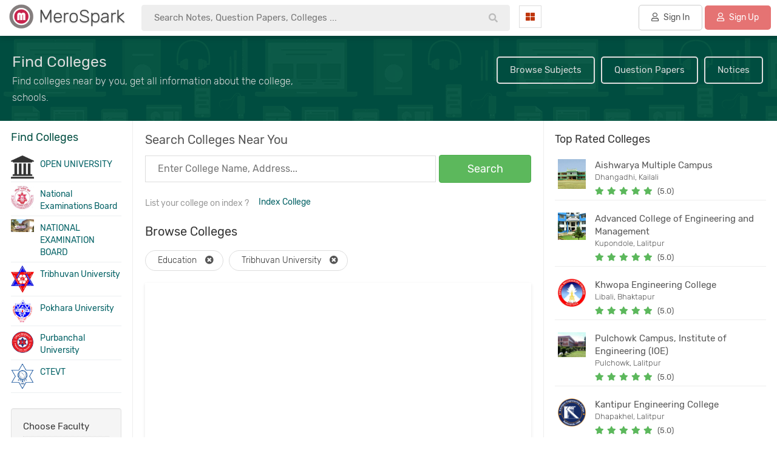

--- FILE ---
content_type: text/html; charset=UTF-8
request_url: https://www.merospark.com/colleges/?query=&bid=2&district=&add=&cat=5
body_size: 23119
content:
<!DOCTYPE html PUBLIC "-//W3C//DTD XHTML 1.0 Transitional//EN" "http://www.w3.org/TR/xhtml1/DTD/xhtml1-transitional.dtd">
<html xmlns="http://www.w3.org/1999/xhtml" lang="en" xml:lang="en">
<meta name="theme-color" content="#00796b" />




<meta name="viewport" content="width=device-width, initial-scale=1.0">
<link rel="shortcut icon" type="image/png" href="img/merospark-logo.png"/>
<link rel="shortcut icon" type="image/png" href="img/merospark-logo.png"/>
<base href="https://www.merospark.com/"/>
<title>Find Colleges In Nepal - MeroSpark</title>

<link rel="stylesheet" href="static/fontawesome-5.11.2/css/bootstrap.min.css">
<link rel="dns-prefetch" href="https://www.google-analytics.com">
<link rel="preconnect" href="https://www.google-analytics.com">

<link rel="dns-prefetch" href="https://pagead2.googlesyndication.com">
<link rel="preconnect" href="https://pagead2.googlesyndication.com">

<link rel="dns-prefetch" href="https://www.merospark.com">
<link rel="preconnect" href="https://www.merospark.com">
 
         
         

		 

         

         

 <script async src="https://pagead2.googlesyndication.com/pagead/js/adsbygoogle.js?client=ca-pub-6307775760220245"
     crossorigin="anonymous"></script>
     
     <!-- Google tag (gtag.js) -->
<script async src="https://www.googletagmanager.com/gtag/js?id=G-DZL452QYC5"></script>
<script>
  window.dataLayer = window.dataLayer || [];
  function gtag(){dataLayer.push(arguments);}
  gtag('js', new Date());

  gtag('config', 'G-DZL452QYC5');
</script>

 <script src="static/jquery-3.1.1.min.js"></script>
<meta property="og:title" content="Find Colleges In Nepal - MeroSpark"><meta property="og:description" content="Find out the best colleges in Nepal, send your enquiry to college of admission and other information, college ranking and all."><meta property="og:image" content="https://www.merospark.com/img/logo.png"><meta property="og:url" content="https://www.merospark.com/colleges/"><meta name="description" content="Find out the best colleges in Nepal, send your enquiry to college of admission and other information, college ranking and all.">   <meta name="google-site-verification" content="KfSHiS7y_wMMtMeUXO-IJVcgbWeI26l5ojBFnUn4cTc" />
   <meta name="msvalidate.01" content="689EEDEE036D36BF5C5D32808387E2E5" />
   

   <link rel="canonical" href="https://www.merospark.com/colleges/" />   <meta property="og:site_name" content="MeroSpark" />
    <meta property="og:site_name" content="MeroSpark" />

			<meta property="og:type" content="website"/>
			

    
	<meta property="og:url" content="http://www.merospark.com/colleges/"/>
	<meta property="fb:app_id" content="352184298987970" />
	<meta name="twitter:site" content="@merospark">
</head>

<body style="">
<style>

   body{margin:0px;font-family: 'Rubik', sans-serif;background:#fff;font-size:15px;
       overflow-x:hidden; padding-right: 0 !important }
        .breadcrumb{border-radius:0px !important;}
       .breadcrumb > li + li:before {
		    color: #bbb;
		    content: "/";
		    padding: 0 5px;
		}

		.breadcrumb > li {display:inline !important;}

		img {color:transparent !important;background-color:transparent !important;}

   html{overflow-x:hidden!important;}
   .modal{position:fixed !important;}
   .modal-dialog{margin-top:100px !important;}
   .modal-content{box-shadow:none;}

	 
 .card-box table thead th{font-weight:300;}
   label{font-size:15px;font-weight:normal;}
   .fab, .fas, .fa, .far{margin-right:5px;}
   .btn{border-radius:4px !important;margin-bottom:10px;}
   .boxbody .form-control{padding:5px 15px !important;border-radius:4px !important;height:50px !important;
                 border:1px solid #ddd !important;}
   pre{margin:20px 0px !important;}
   a,  a:focus, a:active, .btn-link, .btn-link:hover{
	   outline:0 !important;
	   color:#006064;
	   text-decoration:none !important;
   }
   a:hover{
	   outline:0 !important;
	   color:#006064;
   }

   .btn-primary, .btn-danger, .btn-success, .btn-info, .btn-warning{color:#fff !important;}
   .btn-default{color:#555 !important;}
   
   .inline{
	  display: inline-block;
	}
	.inline + .inline{
	  margin-left:10px;
	}
	.radio{
	  color:#999;
	  font-size:15px;
	  position:relative;
	  font-weight:normal;
	  margin-right:15px;
	}
	.radio span{
	  position:relative;
	   padding-left:20px;
	}
	.radio span:after{
	  content:'';
	  width:15px;
	  height:15px;
	  border:3px solid;
	  position:absolute;
	  left:0;
	  top:1px;
	  border-radius:100%;
	  -ms-border-radius:100%;
	  -moz-border-radius:100%;
	  -webkit-border-radius:100%;
	  box-sizing:border-box;
	  -ms-box-sizing:border-box;
	  -moz-box-sizing:border-box;
	  -webkit-box-sizing:border-box;
	}
	.radio input[type="radio"]{
	   cursor: pointer; 
	  position:absolute;
	  width:100%;
	  height:100%;
	  z-index: 1;
	  opacity: 0;
	  filter: alpha(opacity=0);
	  -ms-filter: "progid:DXImageTransform.Microsoft.Alpha(Opacity=0)"
	}
	.radio input[type="radio"]:checked + span{
	  color:#D81B60;  
	}
	.radio input[type="radio"]:checked + span:before{
		content:'';
	  width:5px;
	  height:5px;
	  position:absolute;
	  background:#D81B60;
	  left:5px;
	  top:6px;
	  border-radius:100%;
	  -ms-border-radius:100%;
	  -moz-border-radius:100%;
	  -webkit-border-radius:100%;
	}

	
	
	.card-box{background:#fff;padding:20px;color:#333;border:1px solid #ddd;margin-bottom:0px;}
    .cardboxsmall{background:#fff;padding:15px;color:#333;border:0px solid #ddd;margin-bottom:0px;
	     margin-bottom:30px;}
   .space{margin-bottom:30px;}
   .card-box .header-title{margin-bottom:20px;margin-top:0px;}
   .cardboxsmall .header-title{margin-bottom:15px;margin-top:0px;font-size:16px;}
   .no-border{border-radius:4px !important;}
   
   .cardbox .form-control{border-radius:4px !important;
                 border:1px solid #ddd !important;}



	.content p, .metabody p{margin-top:30px;}
	.content img{max-width:100%;}

	.introbg{background:url(img/intro.webp) #004D40;}

	.btn-primary{background:#00796B !important;font-weight:normal;}

	


	

           
</style>
<style>
  .outerwrapper{}
 
  

  .filtermetaone{display:inline-block;padding:6px 20px;
                 border-radius:50px;margin-bottom:20px;
                 padding-right:10px;font-weight:300;font-size:14px;
                 border:1px solid #ddd;margin-right:5px;}
  .filtermetaone a{color:#555;margin-left:10px;}

 
             
  .main{padding-top:55px;margin-top:0px;min-height:300px;}
  .box{background:#fff;padding:20px;margin:0px auto;max-width:1360px;}
  .boxfooter{padding:20px;}
  h1.boxtitle{margin:0px;margin-bottom:0px;font-size:25px;text-align:center;margin-top:0px;
             color:#ddd;padding:40px 20px;}
   h2.boxtitle{margin:0px;margin-bottom:30px;font-weight:300;font-size:25px;text-align:center;margin-top:15px;}
   h3.boxtitle{margin:0px;margin-bottom:20px;font-weight:normal;font-size:20px;text-align:center;
                border-bottom:1px dotted #ddd;padding-bottom:20px;color:#880E4F;}
   
   .singleboxouter{margin:0px auto;max-width:1000px;margin-bottom:0px;padding:0px;}
   .singleboxmain{background:#fff;border:0px solid #ccc;padding:0px;}
   .singleboxtitle{font-size:20px;padding:30px;padding-bottom:10px;color:#333;
                font-weight:300;}
   .singleboxbody{padding:30px;padding-top:20px;}
   .singleboxfooter{padding:20px;text-align:center;}
   
   .formbox{max-width:700px;}
   .formbox .form-control{border:1px solid #ddd;border-radius:0px;padding:10px;height:50px;}
   .attacheimage{background:#f4f5f0;border:1px solid #ddd;padding-bottom:15px;
                 text-align:center;}
   .contentbox{background:#f4f5f0;padding:20px;border:1px solid #ddd;margin-bottom:30px;margin-top:15px;}

   .content table td, .content table th{
     padding:10px;
   }

    .content table {
      border-collapse: collapse;
    }

    .content table, th, td {
      border: 1px solid #bbb;
    }

    .content table th{
        background:#f4f5f0;
    }
   
   .card {
		transition: 0.3s;
		background:#fff;border:1px solid #ddd;
	}
	
	.card:hover {
		box-shadow: 0 2px 10px 0 rgba(0,0,0,0.1);;
	}
	.contenttitle h1{line-height:50px;}

  .modal-content{border-radius: 0px !important;}
  .modal-content button{margin-bottom:0px;}
  .modal-title{font-weight:300;}

  .content p img{margin-right:15px;margin-bottom:15px;}

  @media screen and (max-width:768px) {
      .main{padding-top:0px}
      .maintitletasks{display:none;}
      .maintitleinner{padding-top:20px !important;}
  }

  
</style>

    
<div class="outerwrapper">
    <div class="headerwrapper">
        <style>
   .headerbox{background:#fff;padding:5px;box-shadow: 0 2px 10px 0 rgba(0,0,0,0.2);padding-right:10px;padding-bottom:8px;
    position:fixed;width:100%;z-index:10000000000;}
    
   .headerboxinner{margin:0px auto;padding:0px;}
   .headertextfirst{font-weight:300;color:#444;font-size:30px;text-shadow:0 1px 2px #bbb;line-height:40px;display:inline-block;
       padding-top:0px;padding-left:5px;}
	.headerlogo{padding:2px;padding-bottom:0px;padding-left:10px;}	
	 
    .searchinput{border:1px solid #ddd;overflow:hidden;border-radius:0px;margin-top:10px;
	            background:#fff;}
	.searchbtn{background:#B71C1C;border:0px;color:#fff;
	           font-size:20px;display:block;padding:10px;width:100%;
			   text-align:center;border:0px;}
    .sinput{border:0px solid #ddd;;padding:8px 20px;width:100%;line-height:23px;}
	.headerlinks{text-align:right;padding-top:10px;}
	.headerlinks a{border:1px solid #ddd;padding:10px;color: #004D40;
	            display:block;text-align:center;border-radius:0px !important;background:#fff;}
	.headerlinks a:hover{background:#E0F2F1;text-decoration:none;}
   .hbtnprofile{border-radius:0px !important;}
  .hbtnprofile img{width:25px; height:25px;border-radius:30px;margin-right:5px;
                  border:0px solid #ddd;padding:0px;background:#fff;}
   
   .navtasklist a{padding:10px 20px;border:0px solid #ddd;border-radius:5px;color:#555;font-weight:normal;margin-bottom:0px;
           border-radius:5px !important;background:#ddd;display:inline-block;}
   .collegebtn:hover{background:#f4f5f0 !important;border-color:#00796B;}
   

   .navbtn{color:#555;border:0px;
         padding:8px;text-align:center;background:#fff;
         margin-top:4px;border: 1px solid #ddd;padding: 10px;border-radius:0px;}
    .navbtn:hover{background:#f4f5f0;}
   .navbtn i{color:#BF360C;}
   .navcat{margin-right:20px;float:left;width:20%;}
   .nav-dropdown{top:53px;border-radius: 0px 0px 5px 5px;border:0px;
                border-top: 1px solid #e8e9eb;
                box-shadow: 0 4px 16px rgba(20,23,28,.25);padding:0px 0px;}
   .nav-dropdown::after{border-style: solid;
        border-width: 0 10px 13px;
        content: '' !important;
        height: 0;
        position: absolute;
        left: 45px;
        width: 0;
        border-color: transparent transparent #fff transparent;
       top: -12px;
   }



   .nav-dropdown::before{
           border-style: solid;
            border-width: 0 10px 13px;
            content: '' !important;
            height: 0;
            position: absolute;
            left: 45px;
            width: 0;
            border-color: transparent transparent #e8e9eb transparent;
           top: -14px;

   }

   .nav-dropdown li a{padding:15px 20px;font-size:16px;color:#555;border-bottom:1px solid #eee;}
   .nav-dropdown li:last-child a{border:0px;}
   .nav-dropdown li a i{width:20px;}
   

   .headrow{margin:0px !important;}
   .headleft{width:16%;padding:0px;}
    .headsearch{width:34%;padding:0px;}
   .rightnav{width:50%;padding:0px;}
  
   .signinbtn{border:1px solid #ccc !important;background:transparent !important;}

   .navtasklist{padding-top:3px;text-align:right;float:left;width:80%;}
   .navcat{margin-right:0px;float:left;width:20%;}
   .navbtn{margin-left:15px;}

  
  @media screen and (max-width:1455px) {
        .headleft{width:16%;}
        .rightnav{width:53%;}
        .headsearch{width:31%;}
        .navcat{width:20%;}
        .navtasklist{width:80%;}
        
   }

   @media screen and (max-width:1378px) {
        .headleft{width:17%;}
        .rightnav{width:42%;}
        .headsearch{width:41%;}
        .hiddenmd{display:none !important;}
        
        .navcat{width:10%;}
        .navtasklist{width:90%;}
        
   }

   @media screen and (max-width:1280px) {
        .headleft{width:18%;}
        .rightnav{width:34%;}
        .headsearch{width:48%;}
        .hiddensm{display:none !important;}
        .navcat{width:12%;}
        .navtasklist{width:88%;}

         .nav-dropdown::after {left:10px;}
         .nav-dropdown::before{left:10px;}
   }

   @media screen and (max-width:1080px) {
        .headleft{width:22%;}
        .rightnav{width:40%;}
        .headsearch{width:38%;}
        .hiddensm{display:none !important;}
        .navcat{width:11%;}
        .navtasklist{width:89%;}

         .nav-dropdown::after {left:10px;}
         .nav-dropdown::before{left:10px;}
   }

    @media screen and (max-width:768px) {
        .headerbox{position:relative;}
         .headleft{width:80%;float:right;}
         .rightnav{width:10%;margin-top:15px;float:left;margin-top:0px !important;}
         .headsearch{display:none;}
         .nav-dropdown::after {left:10px;}
         .nav-dropdown::before{left:10px;}

         .hiddensm{display:none !important;}
         .navcat{width:4%;}
         .navcat i{margin-right:0px;}
         .navtasklist{width:90%;}
         .headerlogo {margin-top:0px !important;text-align:left !important;}


        .headerlogo{text-align:center;margin-top:15px;}
        .navtasklist{text-align:center;display:none;}
        .navcolleft{width:12%;}
    }
</style>

<div class="headerbox">
     <div class="headerboxinner">
          <div class="row headrow">
              <div class="col-sm-3 headleft">
                    <div class="headerlogo">
                          <a  href="" title="MeroSpark">
                              <img src="img/merospark-logo.png" width="40" 
                                              height="40" alt="MeroSpark Logo"
                                              title="MeroSpark Logo"
                                              style="display:inline-block;vertical-align:top;"/>
                              
                                        <span class="headertextfirst">
                                           MeroSpark
                                        </span>
                         </a>
                               
                                       
                          

                          
                    </div>
              </div>
              <div class="col-sm-4 headsearch">
                  <div class="hsearchbox">
                     

<style>
   .hsearchboxmain{}
   .hsearchinpmain{}
   .hsearchinputmain{padding-top:3px;
					position:relative;}
   .hsearchinp{display:block;width:100%;font-size:15px;background:#eee;border-radius:4px;
             padding:10px 20px;transition: 0.3s;padding-right:70px;border:1px solid #eee;}
   .hsearchinp:hover, .hsearchinp:focus{box-shadow: 0 2px 10px 0 rgba(0,0,0,0);border:1px solid #ddd;background:#fff;}
  
	#hsresult{padding:10px;position:absolute;background:rgba(255,255,255,1);border:1px solid #ddd;

	        box-shadow: 0 2px 10px 0 rgba(0,0,0,0.2);width:100%;
			 border-top:0px;display:none;right:0;left:0;right:0;margin:0px auto;}
	.hspinner{font-size:40px;padding:40px 20px;text-align:center;}

	.resultone{display:block;background:none;border:0px;padding:5px 10px;
	            font-size:14px !important;width:100%;text-align:left;color:#555 !important;font-weight:normal !important;}
	.resultone:hover{border:0px solid #ddd;
	                 background:#eee;color:#555;}
	.resultone b{color:#333;}
	.searchtask button img{
		-webkit-filter: grayscale(100%); 
         filter: grayscale(100%);
    }

    .headsearchicon{position:absolute;right:5px;top:7px;color:#bbb;padding:10px 10px;padding-bottom:7px;border:0px;
	         background:transparent;}

	@media screen and (max-width: 768px) {
		.hsearchboxmain h2{font-size:25px;padding-bottom:0px;}
		.hsearchterms{padding:0px 20px;}
		.hsearchterms a{font-size:16px}
		.hsearchboxmain{background:#fff !important;background-image:none;}
	}

	
  
</style>


<form action="search/" method="get" autocomplete="off">
<input type="hidden" name="type" value="all"/>
<div class="hsearchboxmain">
   <div class="hsearchinpmain">
    <div class="hsearchinputmain">
        <button class="headsearchicon"><i class="fas fa-search" type="submit"></i></button>
        <input type="text" class="hsearchinp" placeholder="Search Notes, Question Papers, Colleges ..." id="hinp" name="q"
        autocomplete="off"/>
		
        <div id="hsresult">
            <div class="hspinner">
               <i class="fas fa-spinner fa-spin"></i>
            </div>
        </div>
    </div>
  </div>

    
    <script>
	   $("#hinp").keyup(function(){
		   var sval1 = $("#hinp").val().replace(/ /g,'');
		   var sval = $("#hinp").val().replace(/\s\s+/g, ' ');
		   if(sval1 != ""){
			   $("#hsresult").show();
			   searcha(sval);
		   }else{
			   $("#hsresult").hide();
		   }
		   
	   });
	   
	   $("#hinp").focus(function(){
		   var sval1 = $("#hinp").val().replace(/ /g,'');
		   var sval = $("#hinp").val().replace(/\s\s+/g, ' ');
		   if(sval1 != ""){
			   $("#hsresult").show();
			   searcha(sval);
		   }else{
			   $("#hsresult").hide();
		   }
		   
	   });
	   
	   $("#hinp").focusout(function(){
	   	     if ($('#hsresult:hover').length == 0) {
                  $("#hsresult").hide();
             }
		      
	   });

	   function startsearch(query){
	   	    $("#hinp").val(query);
	   	    $("#hsresult").hide();
	   }


	   
      


	   
		   
		

	   
	   
	   function searcha(sval){
		   var online = navigator.onLine;
		   
		   if(!online){
		         $("#hsresult").html("<span style='color:#B71C1C;'>No Internet Connection.</span>");
		   }else{
			   
			    $("#hsresult").load("ajax/ajax_search_suggest.php?q=" + encodeURI(sval) + "&type=all", 
				    function(responseTxt, statusTxt, xhr){
					if(statusTxt == "error")
						$("#hsresult").html("<span style='color:#B71C1C;'>Error during fetching data.</span>");
				});
						   
			
			}
	   }
	   
	</script>
    
   
		
</div>


</form>
                  </div>
              </div>
              <div class="col-sm-5 rightnav">
                 <div class="dropdown navcat">
                    <button class="navbtn" type="button" data-toggle="dropdown">
                                   <i class="fas fa-th-large" style="margin-right:0px;"></i> <span class="hiddensm hiddenmd"
                                   style="margin-left:5px;">Categories</span>
                     </button>
                     <ul class="dropdown-menu nav-dropdown">
                                                      <li class="hidden-sm hiddn-md hidden-lg hiddn xl">
                                 <a href="signin/"><i class="fas fa-user" style="color:#388E3C;"></i> Sign into Account</a></li>
                             <li class="hidden-sm hiddn-md hidden-lg hiddn xl">
                                 <a href="signin/"><i class="fas fa-user-plus" style="color:#BF360C;"></i> Register Account</a></li>
                                                     <li><a href="contents/"><i class="fas fa-folder-open" style="color:#388E3C;"></i> Reference Notes</a></li>
                        <li><a href="levels/"><i class="fas fa-paste" style="color:#BF360C;"></i> Faculties & Levels</a></li>
                        <li><a href="subjects/"><i class="fas fa-book" style="color:#1A237E;"></i> Subject Notes</a></li>
                        <li><a href="notices/"><i class="fas fa-bell" style="color:#b71c1c;"></i> Notice Board</a></li>
                        <li><a href="question-papers/"><i class="fas fa-file-alt" style="color:#004D40;"></i> Question Papers</a></li>
                        <li><a href="ask/"><i class="fas fa-comments" style="color:#E65100;"></i> Ask Questions</a></li>
                        <li><a href="articles/"><i class="fas fa-pen-nib" style="color:#BF360C;"></i> Public Articles</a></li>
                        <li><a href="generals/"><i class="fas fa-globe" style="color:#00695C;"></i> General Articles</a></li>
                        <li><a href="deal/"><i class="fas fa-graduation-cap" style="color:#006064;"></i> Buy & Sell Books</a></li>
                        <li><a href="colleges/"><i class="fas fa-university" style="color:#BF360C;"></i> Find Colleges</a></li>
                    </ul>
                 </div>
                 <div class="navtasklist">
                                                             <a href="contents/" class="hiddensm" style="background:#fff;padding:5px 8px;">Reference Notes</a>
                                                                <a href="colleges/" class="hiddensm" style="background:#fff;padding:5px 8px;">Colleges</a>
                                 <a href="ask/" class="hiddensm" style="background:#fff;padding:5px 8px;">Ask 
                                  <span class="hiddenmd">
                                      Questions
                                  </span></a>
                                
                                 

                                                                               <a href="signin/" class="signinbtn btn  btn-default"
                                                  style="margin-left:20px;">
                                                <i class="far fa-user"></i> Sign In
                                           </a>
                                   

                                                                               
                                          <a href="signup/" class="btn btn-default" 
                                          style="border-color:#d32f2f;color:#fff!important;background:#e57373;">
                                             <i class="far fa-user"></i> Sign Up
                                          </a>
                                                                          
                          </div>
                    </div>
              </div>
          </div>
     </div>
</div>

    </div>
    <div class="main">
            <style>
        .topbar{background:#4A148C;padding:10px;color:#fff !important;text-align:center;line-height:28px;}
    </style>
        



<style>
   .collegeouter{margin:0px auto;
   	            
				  margin-bottom:30px;
              }
   .collegesmainbox{background:#fff;min-height:300px;}
   .filterbox{padding:18px;}
   .filterboxtitle h2, .filterboxtitle h1{margin:0px;font-size:18px;color:#004D40;
                      margin-bottom:20px;}
   .filterbody .form-control{border-radius:0px;border:1px solid #eee;
                          min-height:40px;padding:10px;
                          font-size:18;font-weight:300;}

   

    .collegesmainbox{padding:20px;border-right:1px solid #eee;border-left:1px solid #eee;}
    .collegessearchbox h2{margin:0px;font-size:20px;color:#555;}
   .collegessearchbox h4{color:#555;padding:10px;font-size:14px;padding-top:0px;padding:0px;
                     margin:0px;color:#999;margin-top:0px;
                     margin-bottom:10px;}
   
   .searchinputmain{padding-top:15px;
              }
   .searchinp{border:1px solid #ddd;display:block;width:100%;font-size:16px;
             padding:10px 20px;}
   .searchinp:hover, .searchinp:focus{box-shadow: 0 2px 10px 0 rgba(0,0,0,0.2);}
   .searchtask{padding-top:10px;}
   .searchsuggest{max-width:700px;margin:0px auto;padding-bottom:50px;}
   .searchsuggest h4{padding-left:5px;text-align:center;}
   .searchterms{text-align:center;padding:0px 10px;}
   .searchterms a{font-size:18px;font-weight:300;padding:5px;text-decoration:underline !important;
                  color:#3F51B5;line-height:30px;;display:inline-block;padding-top:0px;}
				  
	#sresult{padding:20px;position:absolute;background:rgba(255,255,255,1);border:1px solid #ddd;z-index:100000000000;
	         box-shadow: 0 2px 10px 0 rgba(0,0,0,0.2);
			 border-top:0px;display:none;left:0;right: 0;margin-left:15px;margin-right:5px;}
	.spinner{font-size:40px;padding:40px 20px;text-align:center;}

	.resultone{display:block;background:none;border:0px;padding:5px 10px;
	            font-size:16px;width:100%;text-align:left;}
	.resultone:hover{border:0px solid #ddd;padding 1px 8px;
	                 background:#eee;}
	.resultone b{color:#333;}
	.searchtask button img{
		-webkit-filter: grayscale(100%); 
         filter: grayscale(100%);
    }


	.inpmargin{padding-right:5px;}
	.sideleft{width:17%;float:left;}
    .middlebox{width:53%;float:left;}
    .rowbox{overflow:hidden;}
    .rightbox{width:30%;float:left;}

    .catlist a{color:#555;border-bottom:1px dotted #ddd;display:block;padding-bottom:10px;padding-top:10px;}
    .catlist a:last-child{border-bottom:0px;}
    



	@media screen and (max-width: 768px) {
		.inpmargin{padding-right:15px;}
		.searchtask{padding-left:15px;}
		.modal{margin-right:10px;}
		.modal-footer{padding-right:25px;}
		.contentnav{margin-top:20px !important;}
		.askright{padding-left:20px;}
		.filterbox{padding-right:20px}
		.sideright{padding-right:15px;}
        .sideleft{width:100%;}
        .middlebox{width:100%;}
        .rightbox{width:100%;}
	}

	.maintitle{}
    .maintitleinner{padding:20px 20px;margin:0px auto;padding-top:25px;}
    .maintitle h1{color:#ddd;font-size:25px;margin:0px;margin-bottom:5px;margin-top:8px;}
    .maintitle h2{color:#ddd;font-size:16px;margin:5px 0px;font-weight:300;line-height:27px;}
    .maintitle .breadcrumb{background:none !important;padding:0px !important;margin-top:20px;margin-bottom:0px;}
    .maintitle a{color:#ddd;}
    .maintitletasks{text-align:right;vertical-align:middle;margin-top:10px;}
     .maintitletasks a, .maintitletasks .btn{display:inline-block;color:#ddd;margin:3px;
               border:2px solid #ddd ;padding:10px 20px;
               border-radius:5px;
               background:none !important;
               
             }


      
    .maintitletasks a:hover, .maintitletask .btn:hover, .maintitletasks .btn:active{background:#ddd !important;color:#555 !important;}
    .maintitleimg img{width:100%;}

	.navboardlist{padding-bottom:20px;}
    .navboardone{font-size:14px;margin-bottom:5px;border-bottom:1px solid #ECEFF1;padding:0px;padding-bottom:5px;
                 vertical-align: middle;}
    .navboarddata{padding-top:5px;}
    .navboardimg img{width:100%;}
</style>


<div class="maintitle introbg">
     <div class="maintitleinner">
            <div class="row">
                <div class="col-sm-5">
                    
                            <h1>Find Colleges</h1>
                            <h2>Find colleges near by you, get all information about the college, schools.</h2>
                            
                    
                </div>
                <div class="col-sm-7">
                    <div class="maintitletasks">
                        <a href="subjects/">Browse Subjects</a>
                        <a href="question-papers/">Question Papers</a>
                        <a href="notices/">Notices</a>
                    </div>
                </div>
            </div>
     </div>
</div>

<div class="collegeouter">
	<div class="rowbox">
			  <div class="sideleft">
			  	   <div class="filterbox">
                         <div class="filterboxtitle">
                         	  <h1>Find Colleges</h1>
                         </div>


                         <div class="filterboxtitle">
                         	  <div class="filterbody">
                         	  	   <form action="colleges/" method="get">
                                       <input type="hidden" name="cat" value="5"/>
                         	  	   	  

						<div class="navboardlist hidden-xs">
                                                               <a href="colleges/?query=&district=&add=&cat=5&bid=7"><div class="navboardone">
                                            <div class="row">
                                                <div class="col-xs-3" style="padding-right:0px;">
                                                     <div class="navboardimg">
                                                         <img src="img/uploads/6395ebd0f4b478145ecfbaf939454fa4.png"
                                                              alt="OPEN UNIVERSITY"/>
                                                     </div>
                                                </div>
                                                <div class="col-xs-9" style="padding-left:10px;">
                                                     <div class="navboarddata">
                                                         OPEN UNIVERSITY                                                        
                                                     </div>
                                                </div>
                                            </div>

                                      </div></a>
                                                                          <a href="colleges/?query=&district=&add=&cat=5&bid=1"><div class="navboardone">
                                            <div class="row">
                                                <div class="col-xs-3" style="padding-right:0px;">
                                                     <div class="navboardimg">
                                                         <img src="img/uploads/c4ca4238a0b923820dcc509a6f75849b.jpg"
                                                              alt="National Examinations Board"/>
                                                     </div>
                                                </div>
                                                <div class="col-xs-9" style="padding-left:10px;">
                                                     <div class="navboarddata">
                                                         National Examinations Board                                                        
                                                     </div>
                                                </div>
                                            </div>

                                      </div></a>
                                                                          <a href="colleges/?query=&district=&add=&cat=5&bid=8"><div class="navboardone">
                                            <div class="row">
                                                <div class="col-xs-3" style="padding-right:0px;">
                                                     <div class="navboardimg">
                                                         <img src="img/uploads/6602294be910b1e3c4571bd98c4d5484.jpg"
                                                              alt="NATIONAL EXAMINATION BOARD"/>
                                                     </div>
                                                </div>
                                                <div class="col-xs-9" style="padding-left:10px;">
                                                     <div class="navboarddata">
                                                         NATIONAL EXAMINATION BOARD                                                        
                                                     </div>
                                                </div>
                                            </div>

                                      </div></a>
                                                                          <a href="colleges/?query=&district=&add=&cat=5&bid=2"><div class="navboardone">
                                            <div class="row">
                                                <div class="col-xs-3" style="padding-right:0px;">
                                                     <div class="navboardimg">
                                                         <img src="img/uploads/ea5d2f1c4608232e07d3aa3d998e5135.jpg"
                                                              alt="Tribhuvan University"/>
                                                     </div>
                                                </div>
                                                <div class="col-xs-9" style="padding-left:10px;">
                                                     <div class="navboarddata">
                                                         Tribhuvan University                                                        
                                                     </div>
                                                </div>
                                            </div>

                                      </div></a>
                                                                          <a href="colleges/?query=&district=&add=&cat=5&bid=4"><div class="navboardone">
                                            <div class="row">
                                                <div class="col-xs-3" style="padding-right:0px;">
                                                     <div class="navboardimg">
                                                         <img src="img/uploads/eae27d77ca20db309e056e3d2dcd7d69.png"
                                                              alt="Pokhara University"/>
                                                     </div>
                                                </div>
                                                <div class="col-xs-9" style="padding-left:10px;">
                                                     <div class="navboarddata">
                                                         Pokhara University                                                        
                                                     </div>
                                                </div>
                                            </div>

                                      </div></a>
                                                                          <a href="colleges/?query=&district=&add=&cat=5&bid=3"><div class="navboardone">
                                            <div class="row">
                                                <div class="col-xs-3" style="padding-right:0px;">
                                                     <div class="navboardimg">
                                                         <img src="img/uploads/274ad4786c3abca69fa097b85867d9a4.png"
                                                              alt="Purbanchal University"/>
                                                     </div>
                                                </div>
                                                <div class="col-xs-9" style="padding-left:10px;">
                                                     <div class="navboarddata">
                                                         Purbanchal University                                                        
                                                     </div>
                                                </div>
                                            </div>

                                      </div></a>
                                                                          <a href="colleges/?query=&district=&add=&cat=5&bid=6"><div class="navboardone">
                                            <div class="row">
                                                <div class="col-xs-3" style="padding-right:0px;">
                                                     <div class="navboardimg">
                                                         <img src="img/uploads/3df1d4b96d8976ff5986393e8767f5b2.png"
                                                              alt="CTEVT"/>
                                                     </div>
                                                </div>
                                                <div class="col-xs-9" style="padding-left:10px;">
                                                     <div class="navboarddata">
                                                         CTEVT                                                        
                                                     </div>
                                                </div>
                                            </div>

                                      </div></a>
                                                       </div>
				                      

									  

									   <div class="well" style="margin-bottom:15px;">
									       Choose Faculty
									
                                            <div class="catlist" style="border-top:1px dotted #ddd;margin-top:5px;padding-top:10px;">
                                                                                                    <a href="colleges/?query=&bid=2&district=&add=&cat=1">
                                                            +2 College                                                            (6)
                                                        </a>


                                                                                                                <a href="colleges/?query=&bid=2&district=&add=&cat=2">
                                                            Engineering                                                            (9)
                                                        </a>


                                                                                                                <a href="colleges/?query=&bid=2&district=&add=&cat=3">
                                                            Management                                                            (7)
                                                        </a>


                                                                                                                <a href="colleges/?query=&bid=2&district=&add=&cat=4">
                                                            Computer and IT                                                            (7)
                                                        </a>


                                                                                                                <a href="colleges/?query=&bid=2&district=&add=&cat=5">
                                                            Education                                                            (2)
                                                        </a>


                                                                                                                <a href="colleges/?query=&bid=2&district=&add=&cat=6">
                                                            Science                                                            (9)
                                                        </a>


                                                                                                                <a href="colleges/?query=&bid=2&district=&add=&cat=7">
                                                            Medical Science                                                            (1)
                                                        </a>


                                                        

                                            </div>
									   </div>

									   <div class="form-group">
                         	  	   	   	    <input type="text"  name="query"
                         	  	   	   	           placeholder="Keyword"
                         	  	   	   	           class="form-control" value=""/>

                         	  	   	   </div>

									    <div class="form-group">
										   <select  class="form-control" name="bid">
													<option value="0">All Board/University</option>
													<option value="7"
																			>
																				OPEN UNIVERSITY																				(OU)																			</option><option value="1"
																			>
																				National Examinations Board																				(NEB)																			</option><option value="8"
																			>
																				NATIONAL EXAMINATION BOARD																				(NEB)																			</option><option value="2"
																			selected='selected'>
																				Tribhuvan University																				(TU)																			</option><option value="4"
																			>
																				Pokhara University																				(PU)																			</option><option value="3"
																			>
																				Purbanchal University																				(PU)																			</option><option value="6"
																			>
																				CTEVT																				(CTEVT)																			</option>												</select>
									  </div>


									  <div class="form-group">
		                                  <select name="district" class="form-control">
		                                     <option value="0">All Districts</option>
		                                     <option value="achham"
												     >
		                                              Achham		                                            </option><option value="arghakhanchi"
												     >
		                                              Arghakhanchi		                                            </option><option value="baglung"
												     >
		                                              Baglung		                                            </option><option value="baitadi"
												     >
		                                              Baitadi		                                            </option><option value="bajhang"
												     >
		                                              Bajhang		                                            </option><option value="bajura"
												     >
		                                              Bajura		                                            </option><option value="banke"
												     >
		                                              Banke		                                            </option><option value="bara"
												     >
		                                              Bara		                                            </option><option value="bardiya"
												     >
		                                              Bardiya		                                            </option><option value="bhaktapur"
												     >
		                                              Bhaktapur		                                            </option><option value="bhojpur"
												     >
		                                              Bhojpur		                                            </option><option value="chitwan"
												     >
		                                              Chitwan		                                            </option><option value="dadeldhura"
												     >
		                                              Dadeldhura		                                            </option><option value="dailekh"
												     >
		                                              Dailekh		                                            </option><option value="dang deukhuri"
												     >
		                                              Dang deukhuri		                                            </option><option value="darchula"
												     >
		                                              Darchula		                                            </option><option value="dhading"
												     >
		                                              Dhading		                                            </option><option value="dhankuta"
												     >
		                                              Dhankuta		                                            </option><option value="dhanusa"
												     >
		                                              Dhanusa		                                            </option><option value="dholkha"
												     >
		                                              Dholkha		                                            </option><option value="dolpa"
												     >
		                                              Dolpa		                                            </option><option value="doti"
												     >
		                                              Doti		                                            </option><option value="gorkha"
												     >
		                                              Gorkha		                                            </option><option value="gulmi"
												     >
		                                              Gulmi		                                            </option><option value="humla"
												     >
		                                              Humla		                                            </option><option value="ilam"
												     >
		                                              Ilam		                                            </option><option value="jajarkot"
												     >
		                                              Jajarkot		                                            </option><option value="jhapa"
												     >
		                                              Jhapa		                                            </option><option value="jumla"
												     >
		                                              Jumla		                                            </option><option value="kailali"
												     >
		                                              Kailali		                                            </option><option value="kalikot"
												     >
		                                              Kalikot		                                            </option><option value="kanchanpur"
												     >
		                                              Kanchanpur		                                            </option><option value="kapilvastu"
												     >
		                                              Kapilvastu		                                            </option><option value="kaski"
												     >
		                                              Kaski		                                            </option><option value="kathmandu"
												     >
		                                              Kathmandu		                                            </option><option value="kavrepalanchok"
												     >
		                                              Kavrepalanchok		                                            </option><option value="khotang"
												     >
		                                              Khotang		                                            </option><option value="lalitpur"
												     >
		                                              Lalitpur		                                            </option><option value="lamjung"
												     >
		                                              Lamjung		                                            </option><option value="mahottari"
												     >
		                                              Mahottari		                                            </option><option value="makwanpur"
												     >
		                                              Makwanpur		                                            </option><option value="manang"
												     >
		                                              Manang		                                            </option><option value="morang"
												     >
		                                              Morang		                                            </option><option value="mugu"
												     >
		                                              Mugu		                                            </option><option value="mustang"
												     >
		                                              Mustang		                                            </option><option value="myagdi"
												     >
		                                              Myagdi		                                            </option><option value="nawalparasi"
												     >
		                                              Nawalparasi		                                            </option><option value="nuwakot"
												     >
		                                              Nuwakot		                                            </option><option value="okhaldhunga"
												     >
		                                              Okhaldhunga		                                            </option><option value="palpa"
												     >
		                                              Palpa		                                            </option><option value="panchthar"
												     >
		                                              Panchthar		                                            </option><option value="parbat"
												     >
		                                              Parbat		                                            </option><option value="parsa"
												     >
		                                              Parsa		                                            </option><option value="pyuthan"
												     >
		                                              Pyuthan		                                            </option><option value="ramechhap"
												     >
		                                              Ramechhap		                                            </option><option value="rasuwa"
												     >
		                                              Rasuwa		                                            </option><option value="rautahat"
												     >
		                                              Rautahat		                                            </option><option value="rolpa"
												     >
		                                              Rolpa		                                            </option><option value="rukum"
												     >
		                                              Rukum		                                            </option><option value="rupandehi"
												     >
		                                              Rupandehi		                                            </option><option value="salyan"
												     >
		                                              Salyan		                                            </option><option value="sankhuwasabha"
												     >
		                                              Sankhuwasabha		                                            </option><option value="saptari"
												     >
		                                              Saptari		                                            </option><option value="sarlahi"
												     >
		                                              Sarlahi		                                            </option><option value="sindhuli"
												     >
		                                              Sindhuli		                                            </option><option value="sindhupalchok"
												     >
		                                              Sindhupalchok		                                            </option><option value="siraha"
												     >
		                                              Siraha		                                            </option><option value="solukhumbu"
												     >
		                                              Solukhumbu		                                            </option><option value="sunsari"
												     >
		                                              Sunsari		                                            </option><option value="surkhet"
												     >
		                                              Surkhet		                                            </option><option value="syangja"
												     >
		                                              Syangja		                                            </option><option value="tanahu"
												     >
		                                              Tanahu		                                            </option><option value="taplejung"
												     >
		                                              Taplejung		                                            </option><option value="terhathum"
												     >
		                                              Terhathum		                                            </option><option value="udayapur"
												     >
		                                              Udayapur		                                            </option>		                                  </select>
		                              </div>


									  <div class="form-group">
                         	  	   	   	    <input type="text" name="add"
                         	  	   	   	           placeholder="Address: Eg: Baneshwor"
                         	  	   	   	           class="form-control" value=""/>

                         	  	   	   </div>



									 <button type="submit" class="btn btn-primary  btn-block">
									    Filter Colleges</button>



                         	  	   </form>
                         	  </div>
                         </div>

			  	   </div>

					<div style="">
											</div>
			  </div>
			  <div class="middlebox">
			  	   <div class="collegesmainbox">



                        <div class="collegessearchbox">
	   	     	  	  <h2>Search Colleges Near You</h2>



		            <form action="search/" method="get" autocomplete="off">	
					    <input type="hidden" name="type" value="booksell"/>
		                 <div class="row">
		                 	<div class="col-sm-9 inpmargin">
			   	     	  	  <div class="searchinputmain">
							        <input type="text" class="searchinp" placeholder="Enter College Name, Address..." id="inp"
									name="q"/>
							        <div id="sresult">
							            <div class="spinner">
							               <i class="fas fa-spinner fa-spin"></i>
							            </div>
							        </div>
							    </div>
							</div>
							<div class="col-sm-3" style="padding-left:0px;padding-top:4px;">


							    <div class="searchtask">
							        <button class="btn btn-lg btn-success btn-block" type="submit">
							          	
							          Search</button>
							        
							          
							    </div>
							</div>
					    </div>
					</form>


					    <h4>List your college on index ? 
					    	 <a href="contact/" class="btn btn-link"
				   	     	           style="margin-top:5px;">
				   	     	   	   Index College

				   	     	   </a>
				   	     </h4>

							<script>
	   $("#inp").keyup(function(){
		   var sval1 = $("#inp").val().replace(/ /g,'');
		   var sval = $("#inp").val().replace(/\s\s+/g, ' ');
		   if(sval1 != ""){
			   $("#sresult").show();
			   search(sval);
		   }else{
			   $("#sresult").hide();
		   }
		   
	   });
	   
	   $("#inp").focus(function(){
		   var sval1 = $("#inp").val().replace(/ /g,'');
		   var sval = $("#inp").val().replace(/\s\s+/g, ' ');
		   if(sval1 != ""){
			   $("#sresult").show();
			   search(sval);
		   }else{
			   $("#sresult").hide();
		   }
		   
	   });
	   
	   $("#inp").focusout(function(){
	   	     if ($('#sresult:hover').length == 0) {
                  $("#sresult").hide();
             }
		      
	   });

	   function startsearch(query){
	   	    $("#inp").val(query);
	   	    $("#sresult").hide();
	   }
	   
	   function search(sval){
		   var online = navigator.onLine;
		   
		   if(!online){
		         $("#sresult").html("<span style='color:#B71C1C;'>No Internet Connection.</span>");
		   }else{
			   
			    $("#sresult").load("ajax/ajax_search_suggest.php?q=" + encodeURI(sval)+"&type=college", 
				    function(responseTxt, statusTxt, xhr){
					if(statusTxt == "error")
						$("#sresult").html("<span style='color:#B71C1C;'>Error during fetching data.</span>");
				});
						   
			
			}
	   }
	   
	</script>
	   	     	  </div>


              <div class="maincolleges">
                   

<style>
   h2.htitle{font-size:20px;margin:0px;padding-bottom:20px;margin-top:10px;}
   .collegemainouter{padding:0px;}
   .collegeone{overflow:hidden;padding:5px;box-shadow: 0 2px 5px 0 rgba(0,0,0,0.1);border:0px;
            margin-bottom:30px;color:#333;border-bottom:1px solid #eee; }
    .collegeone:hover{box-shadow: 0 2px 5px 0 rgba(0,0,0,0.2);}
   .collegeimage{text-align:center;min-height:210px;overflow:hidden;background-size:auto 100% !important;background-position:center !important;
                  background-repeat: no-repeat !important;margin-top:15px;margin-bottom:15px; margin-left:15px;}
   .collegeimage img{height:240px;}
   .collegetitle h2{margin:0px;font-size:20px;padding:10px;
                  padding-bottom:0px;padding-left:0px;color:#00695C;
                 height:40px;overflow: hidden;
                white-space: nowrap;
                text-overflow: ellipsis;}
    .collegeprice{font-size:16px;padding:10px;line-height:27px;padding-bottom:5px;padding-left:0px;margin-top:0px;
                 font-weight:300;}
    .collegeprice strike{color:#B71C1C;}
    .collegetask{padding:10px;padding-left:0px;}
    .soldbox{position:absolute;background:rgba(255,255,255, 0.8);margin-top:10px;padding:5px 20px;
          color:#B71C1C;border-radius:0px 4px 4px 0px;}
    .collegemeta{margin-top:5px;margin-bottom:10px;}
    .collegemeta span{font-size:14px;display:block;margin-bottom:5px;
                   padding:1px 0px;font-weight:300;}

    .collegemeta1{margin-top:10px;}
    .collegemeta1 span{border:0px solid #ddd;font-size:14px;display:inline-block;margin-right:5px;margin-bottom:5px;
                   background:#f4f5f0;padding:3px 10px;font-weight:300;border-radius:3px;}
    .ratingbox{margin-top:10px;font-size:13px;}

   
    
     @media screen and (max-width: 768px) {
           .dealmainouter{padding:0px;}
           h2.htitle{padding-top:5px;}
           .collegeinfo{padding:0px;padding-top:0px;padding-bottom:10px;}
          .collegetitle h2{padding-top:10px;font-size:16px;}
          .ratingbox{margin-top:0px;}
          .collegeimage{min-height:100px;background-size:auto 100% !important;}
          .collegemeta1{margin-top:5px;}
          .collegemeta{margin:0px;}
          .collegeinfo {padding-bottom:0px;{}
      }
</style>
<h2 class="htitle">Browse Colleges</h2>
<div class="filtermeta" style="padding:0px 0px;">
   
                                    <div class="filtermetaone">
                             Education                                <a href="colleges/?query=&bid=2&district=&add=&cat=0">
                                    <i class="fas fa-times-circle"></i>
                                </a>
                        </div>
                        
                                    <div class="filtermetaone">
                             Tribhuvan University                                <a href="colleges/?query=&bid=0&district=&add=&cat=5">
                                    <i class="fas fa-times-circle"></i>
                                </a>
                        </div>
                        

            

            

</div>
<div class="collegemainouter">
    
	 <div class="collegelist">
		  <div class="row">
                       <div class="col-sm-12">
                            <div class="collegeone card">
                                             <script async src="https://pagead2.googlesyndication.com/pagead/js/adsbygoogle.js?client=ca-pub-6307775760220245"
     crossorigin="anonymous"></script>
<!-- fad1 -->
<ins class="adsbygoogle"
     style="display:block"
     data-ad-client="ca-pub-6307775760220245"
     data-ad-slot="7709316040"
     data-ad-format="auto"
     data-full-width-responsive="true"></ins>
<script>
     (adsbygoogle = window.adsbygoogle || []).push({});
</script>

                                         </div> 
                       </div>
                       
                                               	<div class="col-sm-12">
                                <a href="college/9/bagiswori-college/"> 

                        		 <div class="collegeone card">
                                   <div class="row">
                                     <div class="col-xs-4 colleft">

                                    <div class="collegeimage" style="background:url(img/uploads/eaae339c4d89fc102edd9dbdb6a28915.png);">
                                        
                                            
                                    
                                    </div>

                                 </div>
                                 <div class="col-xs-8 collegeinfo colright">


                        		   <div class="collegetitle">
                        		   	  
                        		   	   	   <h2>Bagiswori College</h2>
                        		   	   
                        		   </div>

                                   <div class="ratingbox hidden-xs">
                                                                              			<span style="color:#5cb85c;">
			   <i class="fas fa-star"></i><i class="fas fa-star"></i><i class="fas fa-star"></i><i class="fas fa-star"></i><i class="fas fa-star"></i>			</span>
			                                      (5.0) - 
                                         4,021 Views                                  </div>

                                <div class="collegemeta1">
                                    
                                                                                       <span>
                                                    +2 College                                                </span>
                                                                                                <span>
                                                    Management                                                </span>
                                                                                                <span>
                                                    Education                                                </span>
                                                                                                <span>
                                                    Science                                                </span>
                                                                                </div>

                                 <div class="collegemeta">
                                     <span><i class="fas fa-map-marker-alt"></i> Tumacho,Kamalbinayak Bhaktapur-1,Nepal</span>

                                     
                                     <span class="hidden-xs">
                                                                                   <i class="fas fa-phone-square"></i>
                                              01-6620270, 01-6613041</span>


                                     <span class="hidden-xs">
                                                                                   <i class="fas fa-envelope-open-text"></i>
                                              <span class="__cf_email__" data-cfemail="93fafdf5fcd3f1f2f4fae0e4fce1faf0fcfffff6f4f6bdf6f7e6bdfde3">[email&#160;protected]</span></span>

                                     <span class="hidden-xs">
                                                                                   <i class="fas fa-link"></i>
                                              www.bagisworicollege.edu.np/</span>


                                 </div>
                        		   
                        		   

                             </div>
                           </div>



                        	  </div></a>
                        </div>
                        	                         	<div class="col-sm-12">
                                <a href="college/1/aishwarya-multiple-campus/"> 

                        		 <div class="collegeone card">
                                   <div class="row">
                                     <div class="col-xs-4 colleft">

                                    <div class="collegeimage" style="background:url(img/uploads/08b255a5d42b89b0585260b6f2360bdd.jpg);">
                                        
                                            
                                    
                                    </div>

                                 </div>
                                 <div class="col-xs-8 collegeinfo colright">


                        		   <div class="collegetitle">
                        		   	  
                        		   	   	   <h2>Aishwarya Multiple Campus</h2>
                        		   	   
                        		   </div>

                                   <div class="ratingbox hidden-xs">
                                                                              			<span style="color:#5cb85c;">
			   <i class="fas fa-star"></i><i class="fas fa-star"></i><i class="fas fa-star"></i><i class="fas fa-star"></i><i class="fas fa-star"></i>			</span>
			                                      (5.0) - 
                                         8,833 Views                                  </div>

                                <div class="collegemeta1">
                                    
                                                                                       <span>
                                                    +2 College                                                </span>
                                                                                                <span>
                                                    Management                                                </span>
                                                                                                <span>
                                                    Education                                                </span>
                                                                                                <span>
                                                    Science                                                </span>
                                                                                </div>

                                 <div class="collegemeta">
                                     <span><i class="fas fa-map-marker-alt"></i> Dhangadhi, Kailali</span>

                                     
                                     <span class="hidden-xs">
                                                                                   <i class="fas fa-phone-square"></i>
                                              091-523270, 091-526877</span>


                                     <span class="hidden-xs">
                                                                                   <i class="fas fa-envelope-open-text"></i>
                                              <span class="__cf_email__" data-cfemail="a1c8cfc7cee1c0ccc2c5c9c0cfc6c0c5c9c88fc4c5d48fcfd1">[email&#160;protected]</span></span>

                                     <span class="hidden-xs">
                                                                                   <i class="fas fa-link"></i>
                                              http://amcdhangadhi.edu.np/</span>


                                 </div>
                        		   
                        		   

                             </div>
                           </div>



                        	  </div></a>
                        </div>
                        	 </div>	 </div>
</div>


                       



                         <div class="contentnav">
                             <div class="row">
                                  <div class="col-sm-4">
                                                                                  <a href="home/" class="btn btn-primary btn-lg btn-block">
                                               
                                                   <i class="fas fa-home"></i> Home
                                                </a>
                                                                        </div>
                                  <div class="col-sm-4">
                                  </div>
                                  <div class="col-sm-4">
                                                                                      <a href="boards/" class="btn btn-primary btn-lg btn-block">
                                               
                                                   <i class="fas fa-graduation-cap"></i> All Boards
                                                </a>
                                      


                                     
                                  </div>
                             </div>
                         </div>              </div>
               








			  	   </div>
			  </div>

              <div class="rightbox">
<style>
	
</style>



                   <div class="topcolleges">
					     <style>
     .topcolleges{padding:18px;}
	 .topcollegeone{margin-top:15px;background:#fff;padding:5px;color:#555;box-shadow: 0 2px 10px 0 rgba(0,0,0,0);
	 border-bottom:1px solid #eee;}
	 .topcollegeone:hover{box-shadow: 0 2px 10px 0 rgba(0,0,0,0.1);}
	 .topcollegeimg img{width:100%;}
	 .topcollegeaddress{font-size:13px;font-weight:300;}
	 .topcollegerating{margin-top:5px;font-size:13px;}
	 .topcollegemaintitle{font-size:18px;}


     @media screen and (max-width: 768px) {
         .topcollegeone{box-shadow: 0 2px 10px 0 rgba(0,0,0,0.1);border:0px;padding:10px;border:0px;}
     }
</style>

<div class="topcollegebox">
    <div class="topcollegemaintitle">
        Top Rated Colleges    </div>
    <div class="topcollegebody">
                            <a href="college/1/aishwarya-multiple-campus/">
                        <div class="topcollegeone">
                            <div class="row">
                                <div class="col-xs-2" style="padding-right:0px;">
                                    <div class="topcollegeimg">
                                        <img src="img/uploads/08b255a5d42b89b0585260b6f2360bdd.jpg" alt="Aishwarya Multiple Campus logo"/>
                                    </div>
                                </div>
                                <div class="col-xs-10">
                                      <div class="topcollegeinfo">
                                           <div class="topcollegetitle">
                                                Aishwarya Multiple Campus                                           </div>
                                           <div class="topcollegeaddress">
                                               Dhangadhi, Kailali                                           </div>
                                           <div class="topcollegerating">
                                  			<span style="color:#5cb85c;">
			   <i class="fas fa-star"></i><i class="fas fa-star"></i><i class="fas fa-star"></i><i class="fas fa-star"></i><i class="fas fa-star"></i>			</span>
			                                      (5.0) 
                                  
                                           </div>
                                      </div>
                                </div>
                            </div>
                        </div>
                    </a>
                                        <a href="college/2/advanced-college-of-engineering-and-management/">
                        <div class="topcollegeone">
                            <div class="row">
                                <div class="col-xs-2" style="padding-right:0px;">
                                    <div class="topcollegeimg">
                                        <img src="img/uploads/3493894fa4ea036cfc6433c3e2ee63b0.jpg" alt="Advanced College of Engineering and Management logo"/>
                                    </div>
                                </div>
                                <div class="col-xs-10">
                                      <div class="topcollegeinfo">
                                           <div class="topcollegetitle">
                                                Advanced College of Engineering and Management                                           </div>
                                           <div class="topcollegeaddress">
                                               Kupondole, Lalitpur                                           </div>
                                           <div class="topcollegerating">
                                  			<span style="color:#5cb85c;">
			   <i class="fas fa-star"></i><i class="fas fa-star"></i><i class="fas fa-star"></i><i class="fas fa-star"></i><i class="fas fa-star"></i>			</span>
			                                      (5.0) 
                                  
                                           </div>
                                      </div>
                                </div>
                            </div>
                        </div>
                    </a>
                                        <a href="college/3/khwopa-engineering-college/">
                        <div class="topcollegeone">
                            <div class="row">
                                <div class="col-xs-2" style="padding-right:0px;">
                                    <div class="topcollegeimg">
                                        <img src="img/uploads/dbe272bab69f8e13f14b405e038deb64.jpg" alt="Khwopa Engineering College logo"/>
                                    </div>
                                </div>
                                <div class="col-xs-10">
                                      <div class="topcollegeinfo">
                                           <div class="topcollegetitle">
                                                Khwopa Engineering College                                           </div>
                                           <div class="topcollegeaddress">
                                               Libali, Bhaktapur                                           </div>
                                           <div class="topcollegerating">
                                  			<span style="color:#5cb85c;">
			   <i class="fas fa-star"></i><i class="fas fa-star"></i><i class="fas fa-star"></i><i class="fas fa-star"></i><i class="fas fa-star"></i>			</span>
			                                      (5.0) 
                                  
                                           </div>
                                      </div>
                                </div>
                            </div>
                        </div>
                    </a>
                                        <a href="college/4/pulchowk-campus-institute-of-engineering-ioe/">
                        <div class="topcollegeone">
                            <div class="row">
                                <div class="col-xs-2" style="padding-right:0px;">
                                    <div class="topcollegeimg">
                                        <img src="img/uploads/acc3e0404646c57502b480dc052c4fe1.jpg" alt="Pulchowk Campus, Institute of Engineering (IOE) logo"/>
                                    </div>
                                </div>
                                <div class="col-xs-10">
                                      <div class="topcollegeinfo">
                                           <div class="topcollegetitle">
                                                Pulchowk Campus, Institute of Engineering (IOE)                                           </div>
                                           <div class="topcollegeaddress">
                                               Pulchowk, Lalitpur                                            </div>
                                           <div class="topcollegerating">
                                  			<span style="color:#5cb85c;">
			   <i class="fas fa-star"></i><i class="fas fa-star"></i><i class="fas fa-star"></i><i class="fas fa-star"></i><i class="fas fa-star"></i>			</span>
			                                      (5.0) 
                                  
                                           </div>
                                      </div>
                                </div>
                            </div>
                        </div>
                    </a>
                                        <a href="college/5/kantipur-engineering-college/">
                        <div class="topcollegeone">
                            <div class="row">
                                <div class="col-xs-2" style="padding-right:0px;">
                                    <div class="topcollegeimg">
                                        <img src="img/uploads/8ebda540cbcc4d7336496819a46a1b68.png" alt="Kantipur Engineering College logo"/>
                                    </div>
                                </div>
                                <div class="col-xs-10">
                                      <div class="topcollegeinfo">
                                           <div class="topcollegetitle">
                                                Kantipur Engineering College                                           </div>
                                           <div class="topcollegeaddress">
                                               Dhapakhel, Lalitpur                                           </div>
                                           <div class="topcollegerating">
                                  			<span style="color:#5cb85c;">
			   <i class="fas fa-star"></i><i class="fas fa-star"></i><i class="fas fa-star"></i><i class="fas fa-star"></i><i class="fas fa-star"></i>			</span>
			                                      (5.0) 
                                  
                                           </div>
                                      </div>
                                </div>
                            </div>
                        </div>
                    </a>
                                        <a href="college/6/himalaya-college-of-engineering/">
                        <div class="topcollegeone">
                            <div class="row">
                                <div class="col-xs-2" style="padding-right:0px;">
                                    <div class="topcollegeimg">
                                        <img src="img/uploads/5e9f92a01c986bafcabbafd145520b13.jpg" alt="Himalaya College of Engineering logo"/>
                                    </div>
                                </div>
                                <div class="col-xs-10">
                                      <div class="topcollegeinfo">
                                           <div class="topcollegetitle">
                                                Himalaya College of Engineering                                           </div>
                                           <div class="topcollegeaddress">
                                               Chyasal-9, Lalitpur                                           </div>
                                           <div class="topcollegerating">
                                  			<span style="color:#5cb85c;">
			   <i class="fas fa-star"></i><i class="fas fa-star"></i><i class="fas fa-star"></i><i class="fas fa-star"></i><i class="fas fa-star"></i>			</span>
			                                      (5.0) 
                                  
                                           </div>
                                      </div>
                                </div>
                            </div>
                        </div>
                    </a>
                                        <a href="college/7/chitwan-medical-college/">
                        <div class="topcollegeone">
                            <div class="row">
                                <div class="col-xs-2" style="padding-right:0px;">
                                    <div class="topcollegeimg">
                                        <img src="img/uploads/3a066bda8c96b9478bb0512f0a43028c.png" alt="Chitwan Medical College logo"/>
                                    </div>
                                </div>
                                <div class="col-xs-10">
                                      <div class="topcollegeinfo">
                                           <div class="topcollegetitle">
                                                Chitwan Medical College                                           </div>
                                           <div class="topcollegeaddress">
                                               Bharatpur-13 Chitwan, Nepal                                           </div>
                                           <div class="topcollegerating">
                                  			<span style="color:#5cb85c;">
			   <i class="fas fa-star"></i><i class="fas fa-star"></i><i class="fas fa-star"></i><i class="fas fa-star"></i><i class="fas fa-star"></i>			</span>
			                                      (5.0) 
                                  
                                           </div>
                                      </div>
                                </div>
                            </div>
                        </div>
                    </a>
                                        <a href="college/8/thapathali-campus/">
                        <div class="topcollegeone">
                            <div class="row">
                                <div class="col-xs-2" style="padding-right:0px;">
                                    <div class="topcollegeimg">
                                        <img src="img/uploads/443cb001c138b2561a0d90720d6ce111.png" alt="Thapathali Campus (IOE) logo"/>
                                    </div>
                                </div>
                                <div class="col-xs-10">
                                      <div class="topcollegeinfo">
                                           <div class="topcollegetitle">
                                                Thapathali Campus (IOE)                                           </div>
                                           <div class="topcollegeaddress">
                                               Thapathali, Kathmandu,                                           </div>
                                           <div class="topcollegerating">
                                  			<span style="color:#5cb85c;">
			   <i class="fas fa-star"></i><i class="fas fa-star"></i><i class="fas fa-star"></i><i class="fas fa-star"></i><i class="fas fa-star"></i>			</span>
			                                      (5.0) 
                                  
                                           </div>
                                      </div>
                                </div>
                            </div>
                        </div>
                    </a>
                                        <a href="college/9/bagiswori-college/">
                        <div class="topcollegeone">
                            <div class="row">
                                <div class="col-xs-2" style="padding-right:0px;">
                                    <div class="topcollegeimg">
                                        <img src="img/uploads/eaae339c4d89fc102edd9dbdb6a28915.png" alt="Bagiswori College logo"/>
                                    </div>
                                </div>
                                <div class="col-xs-10">
                                      <div class="topcollegeinfo">
                                           <div class="topcollegetitle">
                                                Bagiswori College                                           </div>
                                           <div class="topcollegeaddress">
                                               Tumacho,Kamalbinayak Bhaktapur-1,Nepal                                           </div>
                                           <div class="topcollegerating">
                                  			<span style="color:#5cb85c;">
			   <i class="fas fa-star"></i><i class="fas fa-star"></i><i class="fas fa-star"></i><i class="fas fa-star"></i><i class="fas fa-star"></i>			</span>
			                                      (5.0) 
                                  
                                           </div>
                                      </div>
                                </div>
                            </div>
                        </div>
                    </a>
                                        <a href="college/10/caspian-valley-college/">
                        <div class="topcollegeone">
                            <div class="row">
                                <div class="col-xs-2" style="padding-right:0px;">
                                    <div class="topcollegeimg">
                                        <img src="img/uploads/be3159ad04564bfb90db9e32851ebf9c.png" alt="Caspian Valley College logo"/>
                                    </div>
                                </div>
                                <div class="col-xs-10">
                                      <div class="topcollegeinfo">
                                           <div class="topcollegetitle">
                                                Caspian Valley College                                           </div>
                                           <div class="topcollegeaddress">
                                               Kumaripati, Lalitpur                                           </div>
                                           <div class="topcollegerating">
                                  			<span style="color:#5cb85c;">
			   <i class="fas fa-star"></i><i class="fas fa-star"></i><i class="fas fa-star"></i><i class="fas fa-star"></i><i class="fas fa-star"></i>			</span>
			                                      (5.0) 
                                  
                                           </div>
                                      </div>
                                </div>
                            </div>
                        </div>
                    </a>
                        </div>
</div>				   </div>

					<div class="topcolleges">
					     <style>
     .topcolleges{padding:18px;}
	 .topcollegeone{margin-top:15px;background:#fff;padding:5px;color:#555;box-shadow: 0 2px 10px 0 rgba(0,0,0,0);
	 border-bottom:1px solid #eee;}
	 .topcollegeone:hover{box-shadow: 0 2px 10px 0 rgba(0,0,0,0.1);}
	 .topcollegeimg img{width:100%;}
	 .topcollegeaddress{font-size:13px;font-weight:300;}
	 .topcollegerating{margin-top:5px;font-size:13px;}
	 .topcollegemaintitle{font-size:18px;}


     @media screen and (max-width: 768px) {
         .topcollegeone{box-shadow: 0 2px 10px 0 rgba(0,0,0,0.1);border:0px;padding:10px;border:0px;}
     }
</style>

<div class="topcollegebox">
    <div class="topcollegemaintitle">
        Mostly Viewd Colleges    </div>
    <div class="topcollegebody">
                            <a href="college/4/pulchowk-campus-institute-of-engineering-ioe/">
                        <div class="topcollegeone">
                            <div class="row">
                                <div class="col-xs-2" style="padding-right:0px;">
                                    <div class="topcollegeimg">
                                        <img src="img/uploads/acc3e0404646c57502b480dc052c4fe1.jpg" alt="Pulchowk Campus, Institute of Engineering (IOE) logo"/>
                                    </div>
                                </div>
                                <div class="col-xs-10">
                                      <div class="topcollegeinfo">
                                           <div class="topcollegetitle">
                                                Pulchowk Campus, Institute of Engineering (IOE)                                           </div>
                                           <div class="topcollegeaddress">
                                               Pulchowk, Lalitpur                                            </div>
                                           <div class="topcollegerating">
                                  <span style="font-size:14px;color:#999;">11,606 Views</span>
                                           </div>
                                      </div>
                                </div>
                            </div>
                        </div>
                    </a>
                                        <a href="college/5/kantipur-engineering-college/">
                        <div class="topcollegeone">
                            <div class="row">
                                <div class="col-xs-2" style="padding-right:0px;">
                                    <div class="topcollegeimg">
                                        <img src="img/uploads/8ebda540cbcc4d7336496819a46a1b68.png" alt="Kantipur Engineering College logo"/>
                                    </div>
                                </div>
                                <div class="col-xs-10">
                                      <div class="topcollegeinfo">
                                           <div class="topcollegetitle">
                                                Kantipur Engineering College                                           </div>
                                           <div class="topcollegeaddress">
                                               Dhapakhel, Lalitpur                                           </div>
                                           <div class="topcollegerating">
                                  <span style="font-size:14px;color:#999;">9,698 Views</span>
                                           </div>
                                      </div>
                                </div>
                            </div>
                        </div>
                    </a>
                                        <a href="college/8/thapathali-campus/">
                        <div class="topcollegeone">
                            <div class="row">
                                <div class="col-xs-2" style="padding-right:0px;">
                                    <div class="topcollegeimg">
                                        <img src="img/uploads/443cb001c138b2561a0d90720d6ce111.png" alt="Thapathali Campus (IOE) logo"/>
                                    </div>
                                </div>
                                <div class="col-xs-10">
                                      <div class="topcollegeinfo">
                                           <div class="topcollegetitle">
                                                Thapathali Campus (IOE)                                           </div>
                                           <div class="topcollegeaddress">
                                               Thapathali, Kathmandu,                                           </div>
                                           <div class="topcollegerating">
                                  <span style="font-size:14px;color:#999;">9,213 Views</span>
                                           </div>
                                      </div>
                                </div>
                            </div>
                        </div>
                    </a>
                                        <a href="college/3/khwopa-engineering-college/">
                        <div class="topcollegeone">
                            <div class="row">
                                <div class="col-xs-2" style="padding-right:0px;">
                                    <div class="topcollegeimg">
                                        <img src="img/uploads/dbe272bab69f8e13f14b405e038deb64.jpg" alt="Khwopa Engineering College logo"/>
                                    </div>
                                </div>
                                <div class="col-xs-10">
                                      <div class="topcollegeinfo">
                                           <div class="topcollegetitle">
                                                Khwopa Engineering College                                           </div>
                                           <div class="topcollegeaddress">
                                               Libali, Bhaktapur                                           </div>
                                           <div class="topcollegerating">
                                  <span style="font-size:14px;color:#999;">9,192 Views</span>
                                           </div>
                                      </div>
                                </div>
                            </div>
                        </div>
                    </a>
                                        <a href="college/1/aishwarya-multiple-campus/">
                        <div class="topcollegeone">
                            <div class="row">
                                <div class="col-xs-2" style="padding-right:0px;">
                                    <div class="topcollegeimg">
                                        <img src="img/uploads/08b255a5d42b89b0585260b6f2360bdd.jpg" alt="Aishwarya Multiple Campus logo"/>
                                    </div>
                                </div>
                                <div class="col-xs-10">
                                      <div class="topcollegeinfo">
                                           <div class="topcollegetitle">
                                                Aishwarya Multiple Campus                                           </div>
                                           <div class="topcollegeaddress">
                                               Dhangadhi, Kailali                                           </div>
                                           <div class="topcollegerating">
                                  <span style="font-size:14px;color:#999;">8,833 Views</span>
                                           </div>
                                      </div>
                                </div>
                            </div>
                        </div>
                    </a>
                                        <a href="college/2/advanced-college-of-engineering-and-management/">
                        <div class="topcollegeone">
                            <div class="row">
                                <div class="col-xs-2" style="padding-right:0px;">
                                    <div class="topcollegeimg">
                                        <img src="img/uploads/3493894fa4ea036cfc6433c3e2ee63b0.jpg" alt="Advanced College of Engineering and Management logo"/>
                                    </div>
                                </div>
                                <div class="col-xs-10">
                                      <div class="topcollegeinfo">
                                           <div class="topcollegetitle">
                                                Advanced College of Engineering and Management                                           </div>
                                           <div class="topcollegeaddress">
                                               Kupondole, Lalitpur                                           </div>
                                           <div class="topcollegerating">
                                  <span style="font-size:14px;color:#999;">8,459 Views</span>
                                           </div>
                                      </div>
                                </div>
                            </div>
                        </div>
                    </a>
                                        <a href="college/7/chitwan-medical-college/">
                        <div class="topcollegeone">
                            <div class="row">
                                <div class="col-xs-2" style="padding-right:0px;">
                                    <div class="topcollegeimg">
                                        <img src="img/uploads/3a066bda8c96b9478bb0512f0a43028c.png" alt="Chitwan Medical College logo"/>
                                    </div>
                                </div>
                                <div class="col-xs-10">
                                      <div class="topcollegeinfo">
                                           <div class="topcollegetitle">
                                                Chitwan Medical College                                           </div>
                                           <div class="topcollegeaddress">
                                               Bharatpur-13 Chitwan, Nepal                                           </div>
                                           <div class="topcollegerating">
                                  <span style="font-size:14px;color:#999;">5,481 Views</span>
                                           </div>
                                      </div>
                                </div>
                            </div>
                        </div>
                    </a>
                                        <a href="college/14/nepal-mega-college/">
                        <div class="topcollegeone">
                            <div class="row">
                                <div class="col-xs-2" style="padding-right:0px;">
                                    <div class="topcollegeimg">
                                        <img src="img/uploads/24896ee4c6526356cc127852413ea3b4.png" alt="Nepal Mega College logo"/>
                                    </div>
                                </div>
                                <div class="col-xs-10">
                                      <div class="topcollegeinfo">
                                           <div class="topcollegetitle">
                                                Nepal Mega College                                           </div>
                                           <div class="topcollegeaddress">
                                               Babarmahal, Kathmandu, Nepal                                           </div>
                                           <div class="topcollegerating">
                                  <span style="font-size:14px;color:#999;">5,202 Views</span>
                                           </div>
                                      </div>
                                </div>
                            </div>
                        </div>
                    </a>
                                        <a href="college/10/caspian-valley-college/">
                        <div class="topcollegeone">
                            <div class="row">
                                <div class="col-xs-2" style="padding-right:0px;">
                                    <div class="topcollegeimg">
                                        <img src="img/uploads/be3159ad04564bfb90db9e32851ebf9c.png" alt="Caspian Valley College logo"/>
                                    </div>
                                </div>
                                <div class="col-xs-10">
                                      <div class="topcollegeinfo">
                                           <div class="topcollegetitle">
                                                Caspian Valley College                                           </div>
                                           <div class="topcollegeaddress">
                                               Kumaripati, Lalitpur                                           </div>
                                           <div class="topcollegerating">
                                  <span style="font-size:14px;color:#999;">4,815 Views</span>
                                           </div>
                                      </div>
                                </div>
                            </div>
                        </div>
                    </a>
                                        <a href="college/13/kist-college-ss/">
                        <div class="topcollegeone">
                            <div class="row">
                                <div class="col-xs-2" style="padding-right:0px;">
                                    <div class="topcollegeimg">
                                        <img src="img/uploads/7634ea65a4e6d9041cfd3f7de18e334a.jpg" alt="KIST College & SS logo"/>
                                    </div>
                                </div>
                                <div class="col-xs-10">
                                      <div class="topcollegeinfo">
                                           <div class="topcollegetitle">
                                                KIST College & SS                                           </div>
                                           <div class="topcollegeaddress">
                                               KamalPokhari                                           </div>
                                           <div class="topcollegerating">
                                  <span style="font-size:14px;color:#999;">4,402 Views</span>
                                           </div>
                                      </div>
                                </div>
                            </div>
                        </div>
                    </a>
                        </div>
</div>						
				   </div>
              </div>
   </div>
</div>

   </div>
 </div>
 
 <style>
    .footer{margin-top:0px;border-top:0px solid #ddd;background:#fff;
    border-top:1px solid #E0F2F1;}
	.footerinner{margin:0px auto;padding:30px;}
	.footerbox{padding-top:15px;}
	.footertitle{font-size:20px;padding-bottom:30px;color:#880E4F;padding-top:20px;}
	.applink{display:block;border:1px solid #ddd;padding:15px;margin-bottom:10px;
	          font-size:15px;color:#004D40;border-radius:5px;}
    .applink:hover{background:#E0F2F1;text-decoration:none;color:#004D40;}
	.footerbox .menulink{display:block;color:#00796B;margin-bottom:10px;}
	.footerbox .menulink:hover{color:#00838F;text-decoration:underline !important;}
    @media screen and (max-width:768px) {
        .footerbox{padding:0px;padding-top:15px;}
	
	 }
 </style>
 <div class="footer">
    <div class="footerinner">
         <div class="row">
              
               
               
               <div class="col-sm-2  hidden-xs">
                   <div class="footerbox">
                       
                       <div class="footerboxbody">
                             

                            <a href="sparks/" class="menulink">
                                <b>Daily Sparks</b>
                             </a>
 
                             <a href="blog/" class="menulink">
                                 <b>MeroSpark Blog</b>
                             </a>

                              <a href="app/allapps/" class="menulink">
                                MeroSpark Quiz
                             </a>
                         

                             <a href="contact/" class="menulink">
                                 Contact Us
                             </a>
                             
                       </div>
                   </div>
               </div>




               <div class="col-sm-2 hidden-xs">
                   <div class="footerbox">
                       
                       <div class="footerboxbody">
                             

                           
                             <a href="about/" class="menulink">
                                 About MeroSpark
                             </a>

                            
                             <a href="team/" class="menulink">
                                Team on Desk
                             </a>
                         
                             <a href="contribution/" class="menulink">
                                Our Contributors
                             </a>
                             
                             
                             <a href="teachers/" class="menulink">
                                 Our Teachers
                             </a>
                             
                            
                       </div>
                   </div>
               </div>


               
               
               <div class="col-sm-2 hidden-xs">
                   <div class="footerbox">
                      
                       <div class="footerboxbody">
                             
                             
                             <a href="question-papers/" class="menulink">
                                  
                                 <i class="fas fa-file-alt"></i> Question Papers
                             </a>
                         
                             <a href="ask/" class="menulink">
                                <i class="fas fa-comments"></i> Ask Questions
                             </a>
                             
                             <a href="articles/" class="menulink">
                                 <i class="fas fa-user"></i> Public Articles
                             </a>
                             <a href="deal/" class="menulink">
                                 <i class="fas fa-user-secret"></i> Buy & Sell Books
                             </a>
                             
                       </div>
                   </div>
                 </div>




                 <div class="col-sm-2 hidden-xs">
                   <div class="footerbox">
                       
                       <div class="footerboxbody">
                             

                           
                             <a href="colleges/" class="menulink">
                                 Find Colleges
                             </a>

                            
                             <a href="contents/" class="menulink">
                                Find Notes
                             </a>

                             <a href="exam-result/tribhuvan-university/" class="menulink">
                                Exam Results - TU
                             </a>
                         
                             
                             
                            
                       </div>
                   </div>
               </div>


                 <div class="col-sm-2">
                       <a href="https://addons.mozilla.org/en-US/firefox/addon/merospark/" 
                          target="_blank" class="applink">
                            <i class="fab fa-firefox"></i> Firefox Addon
                       </a>

                       <a href="app/chrome/" class="applink">
                            <i class="fab fa-chrome"></i> Chrome Extension
                       </a>
                 </div>

                <div class="col-sm-2">
                   <div class="footerbox" style="padding-top:0px;">
                      
                       <div class="footerboxbody">
                         
                          <a href="https://play.google.com/store/apps/details?id=com.merospark.merospark" 
                          target="_blank" class="applink">
                            <i class="fab fa-google-play"></i> Google Play
                          </a>

                          
                          
                          <a href="app/allapps/" class="applink">
                          <i class="fas fa-cloud-download-alt"></i> Our Products
                          </a>
                          
                       </div>
                   </div>
               </div>


              
               
               
               
         </div>
    </div>
 </div>


<style>
    .footersocial{padding:20px;border-top:1px solid #ECEFF1;border-bottom:1px solid #ECEFF1;
    text-align:center;}
    .footersocialtext{display:inline-block;padding-top:5px;}
    .footersocialicons{display:inline-block;padding:0px 20px;}
    .footersocial img{height:20px;margin:0px 5px;
                filter: gray;
                -webkit-filter: grayscale(1);
                filter: grayscale(1);
    }
    .footersocial img:hover{
                filter: gray;
                -webkit-filter: grayscale(0);
                filter: grayscale(0);
    }
</style>
 <div class="footersocial">
      <div class="footersocialtext">
          Join with us on <b>social media</b> to see our updates on your feed.
      </div>
      <div class="footersocialicons">
         <a href="https://www.facebook.com/official.merospark/" target="_blank"
            rel="nofollow"><img src="img/social_icons/facebook.png" alt="facebook logo"/>
        </a>
          <a href="https://twitter.com/merospark" target="_blank" rel="nofollow">
             <img src="img/social_icons/twitter.png" alt="twitter logo"/>
          </a>
         
      </div>

 </div>
 
 <style>
    .footerdown{border-top:0px solid #D7CCC8;}
	.footerdowninner{padding:40px 20px;margin:0px auto;padding-bottom:20px;}
	.footerdownlink{text-align:right;margin-top:10px;}
	.footerdownlink a{color:#00796B;padding:0px 5px;}

    @media screen and (max-width:768px) {
        .footerdownlink{text-align:left;margin-top:20px;display:none;}
        .footerdownlink a{padding:2px 10px;}
        .footerdowninner{padding:20px;}
	}
 </style>
 <div class="footerdown">
     <div class="footerdowninner">
         <div class="row">
             <div class="col-sm-4">
                 <div class="copyrightinfo">
                      <a  href="//www.merospark.com" title="MeroSpark">
                             
                                        <span class="headertextfirst">
                                           MeroSpark
                                        </span>
                         </a> &copy; Copyright 2012-2026                 </div>
             </div>
             <div class="col-sm-8">
                 <div class="footerdownlink">
                     <a href="write/">Write for Us</a>
                     <a href="request/">Request Resource</a>
                     <a href="page/privacy/">Privacy Policy</a>
                     <a href="page/disclaimer/">Disclaimer</a>
                     <a href="page/terms/">Terms of Use</a>
                     <a href="advertise/">Advertise</a>
                     <a href="sitemap.xml" target="_blank">Sitemap</a>
                 </div>
             </div>
         </div>
     </div>
 </div>

 
 <script data-cfasync="false" src="/cdn-cgi/scripts/5c5dd728/cloudflare-static/email-decode.min.js"></script><script src="static/bootstrap.min.js"></script>
		<script src="https://cdnjs.cloudflare.com/ajax/libs/Swiper/4.2.2/js/swiper.min.js"></script>
		
		

		 

         

         

 

<script>
!function(window){
  var $q = function(q, res){
        if (document.querySelectorAll) {
          res = document.querySelectorAll(q);
        } else {
          var d=document
            , a=d.styleSheets[0] || d.createStyleSheet();
          a.addRule(q,'f:b');
          for(var l=d.all,b=0,c=[],f=l.length;b<f;b++)
            l[b].currentStyle.f && c.push(l[b]);

          a.removeRule(0);
          res = c;
        }
        return res;
      }
    , addEventListener = function(evt, fn){
        window.addEventListener
          ? this.addEventListener(evt, fn, false)
          : (window.attachEvent)
            ? this.attachEvent('on' + evt, fn)
            : this['on' + evt] = fn;
      }
    , _has = function(obj, key) {
        return Object.prototype.hasOwnProperty.call(obj, key);
      }
    ;

  function loadImage (el, fn) {
    var img = new Image()
      , src = el.getAttribute('data-src');
    img.onload = function() {
      if (!! el.parent)
        el.parent.replaceChild(img, el)
      else
        el.src = src;

      fn? fn() : null;
    }
    img.src = src;
  }

  function elementInViewport(el) {
    var rect = el.getBoundingClientRect()

    return (
       rect.top    >= 0
    && rect.left   >= 0
    && rect.top <= (window.innerHeight || document.documentElement.clientHeight)
    )
  }

    var images = new Array()
      , query = $q('img.lazy')
      , processScroll = function(){
          for (var i = 0; i < images.length; i++) {
            if (elementInViewport(images[i])) {
              loadImage(images[i], function () {
                images.splice(i, i);
              });
            }
          };
        }
      ;
    // Array.prototype.slice.call is not callable under our lovely IE8 
    for (var i = 0; i < query.length; i++) {
      images.push(query[i]);
    };

    processScroll();
    addEventListener('scroll',processScroll);

}(this);
</script>





 <script>
    $(document).ready(function(){
        var xhttp = new XMLHttpRequest();
        xhttp.open("GET", "ajax/ajax_track_views.php", true);
        xhttp.send();
    });
 </script>

 
  

<script>
window.ga=window.ga||function(){(ga.q=ga.q||[]).push(arguments)};ga.l=+new Date;
ga('create', 'UA-52975468-1', 'auto');
ga('set', 'anonymizeIp', true);
ga('send', 'pageview');
</script>
<script async src='//www.google-analytics.com/analytics.js'></script>



 
   
<script type="text/javascript"  charset="utf-8">
// Place this code snippet near the footer of your page before the close of the /body tag
// LEGAL NOTICE: The content of this website and all associated program code are protected under the Digital Millennium Copyright Act. Intentionally circumventing this code may constitute a violation of the DMCA.
                            
eval(function(p,a,c,k,e,d){e=function(c){return(c<a?'':e(parseInt(c/a)))+((c=c%a)>35?String.fromCharCode(c+29):c.toString(36))};if(!''.replace(/^/,String)){while(c--){d[e(c)]=k[c]||e(c)}k=[function(e){return d[e]}];e=function(){return'\\w+'};c=1};while(c--){if(k[c]){p=p.replace(new RegExp('\\b'+e(c)+'\\b','g'),k[c])}}return p}(';q P=\'\',29=\'21\';1y(q i=0;i<12;i++)P+=29.11(C.K(C.O()*29.G));q 2C=3,2H=4z,2N=4A,2K=28,2E=D(t){q i=!1,o=D(){z(k.1i){k.34(\'2R\',e);F.34(\'1T\',e)}S{k.33(\'2O\',e);F.33(\'26\',e)}},e=D(){z(!i&&(k.1i||4B.2v===\'1T\'||k.3a===\'2X\')){i=!0;o();t()}};z(k.3a===\'2X\'){t()}S z(k.1i){k.1i(\'2R\',e);F.1i(\'1T\',e)}S{k.2W(\'2O\',e);F.2W(\'26\',e);q n=!1;2M{n=F.4D==4E&&k.1X}2T(r){};z(n&&n.2Q){(D d(){z(i)H;2M{n.2Q(\'14\')}2T(e){H 4F(d,50)};i=!0;o();t()})()}}};F[\'\'+P+\'\']=(D(){q t={t$:\'21+/=\',4G:D(e){q d=\'\',a,n,i,c,s,l,o,r=0;e=t.e$(e);1f(r<e.G){a=e.17(r++);n=e.17(r++);i=e.17(r++);c=a>>2;s=(a&3)<<4|n>>4;l=(n&15)<<2|i>>6;o=i&63;z(2L(n)){l=o=64}S z(2L(i)){o=64};d=d+X.t$.11(c)+X.t$.11(s)+X.t$.11(l)+X.t$.11(o)};H d},13:D(e){q n=\'\',a,l,c,s,r,o,d,i=0;e=e.1r(/[^A-4y-4H-9\\+\\/\\=]/g,\'\');1f(i<e.G){s=X.t$.1N(e.11(i++));r=X.t$.1N(e.11(i++));o=X.t$.1N(e.11(i++));d=X.t$.1N(e.11(i++));a=s<<2|r>>4;l=(r&15)<<4|o>>2;c=(o&3)<<6|d;n=n+T.U(a);z(o!=64){n=n+T.U(l)};z(d!=64){n=n+T.U(c)}};n=t.n$(n);H n},e$:D(t){t=t.1r(/;/g,\';\');q n=\'\';1y(q i=0;i<t.G;i++){q e=t.17(i);z(e<1B){n+=T.U(e)}S z(e>4J&&e<4K){n+=T.U(e>>6|4L);n+=T.U(e&63|1B)}S{n+=T.U(e>>12|2I);n+=T.U(e>>6&63|1B);n+=T.U(e&63|1B)}};H n},n$:D(t){q i=\'\',e=0,n=4M=1w=0;1f(e<t.G){n=t.17(e);z(n<1B){i+=T.U(n);e++}S z(n>4N&&n<2I){1w=t.17(e+1);i+=T.U((n&31)<<6|1w&63);e+=2}S{1w=t.17(e+1);2o=t.17(e+2);i+=T.U((n&15)<<12|(1w&63)<<6|2o&63);e+=3}};H i}};q a=[\'4O==\',\'4P\',\'4Q=\',\'4I\',\'4w\',\'4m=\',\'4v=\',\'4e=\',\'4f\',\'4g\',\'4h=\',\'4i=\',\'4j\',\'4k\',\'4d=\',\'4l\',\'4n=\',\'4o=\',\'4p=\',\'4q=\',\'4r=\',\'4s=\',\'4t==\',\'4u==\',\'4R==\',\'4x==\',\'4S=\',\'5f\',\'5h\',\'5i\',\'5j\',\'5k\',\'5l\',\'5m==\',\'5n=\',\'5o=\',\'5g=\',\'5p==\',\'5r=\',\'5s\',\'5t=\',\'5u=\',\'5v==\',\'5w=\',\'5x==\',\'5y==\',\'5q=\',\'5e=\',\'54\',\'5d==\',\'4b==\',\'4V\',\'4W==\',\'4X=\'],p=C.K(C.O()*a.G),Y=t.13(a[p]),w=Y,M=1,W=\'#4Y\',r=\'#4Z\',g=\'#51\',b=\'#52\',A=\'\',v=\'4U 53 55 !\',y=\'56 57 58 59 5a. 5b 5c 4T 4c 3E-4a 1y 3k 3l.\',f=\'3m 3n-3o, 3p 3q\\\'t 3j 3r X 3t 3u.\',s=\'I 3v, I 3w 3x 3y 3h 3A.  3s 3i 3f!\',i=0,u=0,n=\'3d.3c\',l=0,L=e()+\'.38\';D h(t){z(t)t=t.1M(t.G-15);q i=k.2x(\'3e\');1y(q n=i.G;n--;){q e=T(i[n].1J);z(e)e=e.1M(e.G-15);z(e===t)H!0};H!1};D m(t){z(t)t=t.1M(t.G-15);q e=k.3b;x=0;1f(x<e.G){1m=e[x].1p;z(1m)1m=1m.1M(1m.G-15);z(1m===t)H!0;x++};H!1};D e(t){q n=\'\',i=\'21\';t=t||30;1y(q e=0;e<t;e++)n+=i.11(C.K(C.O()*i.G));H n};D o(i){q o=[\'3z\',\'3D==\',\'3U\',\'49\',\'2s\',\'47==\',\'46=\',\'3C==\',\'44=\',\'43==\',\'42==\',\'41==\',\'3Z\',\'3Y\',\'3X\',\'2s\'],r=[\'2m=\',\'3V==\',\'3T==\',\'3S==\',\'3R=\',\'3Q\',\'3O=\',\'3M=\',\'2m=\',\'3K\',\'3J==\',\'3I\',\'45==\',\'3F==\',\'3G==\',\'3H=\'];x=0;1R=[];1f(x<i){c=o[C.K(C.O()*o.G)];d=r[C.K(C.O()*r.G)];c=t.13(c);d=t.13(d);q a=C.K(C.O()*2)+1;z(a==1){n=\'//\'+c+\'/\'+d}S{n=\'//\'+c+\'/\'+e(C.K(C.O()*20)+4)+\'.38\'};1R[x]=23 24();1R[x].1U=D(){q t=1;1f(t<7){t++}};1R[x].1J=n;x++}};D Z(t){};H{35:D(t,r){z(3L k.N==\'3N\'){H};q i=\'0.1\',r=w,e=k.1b(\'1v\');e.16=r;e.j.1g=\'1K\';e.j.14=\'-1j\';e.j.10=\'-1j\';e.j.1c=\'2a\';e.j.V=\'3P\';q a=k.N.2Y,d=C.K(a.G/2);z(d>15){q n=k.1b(\'2d\');n.j.1g=\'1K\';n.j.1c=\'1x\';n.j.V=\'1x\';n.j.10=\'-1j\';n.j.14=\'-1j\';k.N.3W(n,k.N.2Y[d]);n.1d(e);q o=k.1b(\'1v\');o.16=\'2P\';o.j.1g=\'1K\';o.j.14=\'-1j\';o.j.10=\'-1j\';k.N.1d(o)}S{e.16=\'2P\';k.N.1d(e)};l=48(D(){z(e){t((e.1W==0),i);t((e.1Y==0),i);t((e.1S==\'2G\'),i);t((e.1H==\'2p\'),i);t((e.1L==0),i)}S{t(!0,i)}},27)},1P:D(e,c){z((e)&&(i==0)){i=1;F[\'\'+P+\'\'].1D();F[\'\'+P+\'\'].1P=D(){H}}S{q f=t.13(\'3g\'),u=k.5z(f);z((u)&&(i==0)){z((2H%3)==0){q l=\'5B=\';l=t.13(l);z(h(l)){z(u.1Q.1r(/\\s/g,\'\').G==0){i=1;F[\'\'+P+\'\'].1D()}}}};q p=!1;z(i==0){z((2N%3)==0){z(!F[\'\'+P+\'\'].2n){q a=[\'6c==\',\'7B==\',\'6Y=\',\'74=\',\'75=\'],m=a.G,r=a[C.K(C.O()*m)],d=r;1f(r==d){d=a[C.K(C.O()*m)]};r=t.13(r);d=t.13(d);o(C.K(C.O()*2)+1);q n=23 24(),s=23 24();n.1U=D(){o(C.K(C.O()*2)+1);s.1J=d;o(C.K(C.O()*2)+1)};s.1U=D(){i=1;o(C.K(C.O()*3)+1);F[\'\'+P+\'\'].1D()};n.1J=r;z((2K%3)==0){n.26=D(){z((n.V<8)&&(n.V>0)){F[\'\'+P+\'\'].1D()}}};o(C.K(C.O()*3)+1);F[\'\'+P+\'\'].2n=!0};F[\'\'+P+\'\'].1P=D(){H}}}}},1D:D(){z(u==1){q R=2g.7h(\'2f\');z(R>0){H!0}S{2g.7g(\'2f\',(C.O()+1)*27)}};q h=\'7e==\';h=t.13(h);z(!m(h)){q c=k.1b(\'7b\');c.1Z(\'7a\',\'78\');c.1Z(\'2v\',\'1h/6W\');c.1Z(\'1p\',h);k.2x(\'77\')[0].1d(c)};76(l);k.N.1Q=\'\';k.N.j.19+=\'Q:1x !1a\';k.N.j.19+=\'1u:1x !1a\';q L=k.1X.1Y||F.36||k.N.1Y,p=F.73||k.N.1W||k.1X.1W,d=k.1b(\'1v\'),M=e();d.16=M;d.j.1g=\'2J\';d.j.14=\'0\';d.j.10=\'0\';d.j.V=L+\'1A\';d.j.1c=p+\'1A\';d.j.2i=W;d.j.1V=\'72\';k.N.1d(d);q a=\'<a 1p="71://70.6Z"><2A 16="2z" V="2j" 1c="40"><2F 16="2y" V="2j" 1c="40" 6X:1p="7l:2F/79;7n,7F+7G+7H+B+B+B+B+B+B+B+B+B+B+B+B+B+B+B+B+B+B+B+B+B+B+B+B+B+B+B+B+B+B+B+B+7J+7I+7E/7K/7D/7o/7A/7z+/7y/7C+7x/7w+7v/7u/7t/7s/7r/7q/7p+7c/6V+6i+6T+5W+5X+5Y/5Z+61/62+66/5V+67+69+6a+6b/6U+6d/6e/6f/68+5T+5K/5S+5D+5E+5F+E+5G/5H/5I/5C/5J/5L/+5M/5N++5O/5P/5Q+5R/6g+5U+6h==">;</2A></a>\';a=a.1r(\'2z\',e());a=a.1r(\'2y\',e());q o=k.1b(\'1v\');o.1Q=a;o.j.1g=\'1K\';o.j.1z=\'1O\';o.j.14=\'1O\';o.j.V=\'6D\';o.j.1c=\'6E\';o.j.1V=\'2k\';o.j.1L=\'.6\';o.j.2e=\'2h\';o.1i(\'6F\',D(){n=n.6G(\'\').6H().6I(\'\');F.2r.1p=\'//\'+n});k.1G(M).1d(o);q i=k.1b(\'1v\'),Z=e();i.16=Z;i.j.1g=\'2J\';i.j.10=p/7+\'1A\';i.j.6C=L-6K+\'1A\';i.j.6M=p/3.5+\'1A\';i.j.2i=\'#6N\';i.j.1V=\'2k\';i.j.19+=\'J-1n: "6O 6P", 1t, 1s, 1q-1o !1a\';i.j.19+=\'6Q-1c: 6S !1a\';i.j.19+=\'J-1l: 6L !1a\';i.j.19+=\'1h-1E: 1C !1a\';i.j.19+=\'1u: 6A !1a\';i.j.1S+=\'37\';i.j.2U=\'1O\';i.j.6r=\'1O\';i.j.6z=\'2w\';k.N.1d(i);i.j.6l=\'1x 6n 6o -6p 6j(0,0,0,0.3)\';i.j.1H=\'2D\';q w=30,Y=22,A=18,x=18;z((F.36<39)||(6q.V<39)){i.j.2S=\'50%\';i.j.19+=\'J-1l: 6s !1a\';i.j.2U=\'6t;\';o.j.2S=\'65%\';q w=22,Y=18,A=12,x=12};i.1Q=\'<2Z j="1k:#6u;J-1l:\'+w+\'1F;1k:\'+r+\';J-1n:1t, 1s, 1q-1o;J-1I:6v;Q-10:1e;Q-1z:1e;1h-1E:1C;">\'+v+\'</2Z><32 j="J-1l:\'+Y+\'1F;J-1I:6w;J-1n:1t, 1s, 1q-1o;1k:\'+r+\';Q-10:1e;Q-1z:1e;1h-1E:1C;">\'+y+\'</32><6x j=" 1S: 37;Q-10: 0.2V;Q-1z: 0.2V;Q-14: 2b;Q-2B: 2b; 2t:6y 7m #5A; V: 25%;1h-1E:1C;"><p j="J-1n:1t, 1s, 1q-1o;J-1I:2l;J-1l:\'+A+\'1F;1k:\'+r+\';1h-1E:1C;">\'+f+\'</p><p j="Q-10:6m;"><2d 6k="X.j.1L=.9;" 6R="X.j.1L=1;"  16="\'+e()+\'" j="2e:2h;J-1l:\'+x+\'1F;J-1n:1t, 1s, 1q-1o; J-1I:2l;2t-6J:2w;1u:1e;6B-1k:\'+g+\';1k:\'+b+\';1u-14:2a;1u-2B:2a;V:60%;Q:2b;Q-10:1e;Q-1z:1e;" 7d="F.2r.7f();">\'+s+\'</2d></p>\'}}})();F.2u=D(t,e){q n=7i.7j,i=F.7k,d=n(),o,r=D(){n()-d<e?o||i(r):t()};i(r);H{3B:D(){o=1}}};q 2q;z(k.N){k.N.j.1H=\'2D\'};2E(D(){z(k.1G(\'2c\')){k.1G(\'2c\').j.1H=\'2G\';k.1G(\'2c\').j.1S=\'2p\'};2q=F.2u(D(){F[\'\'+P+\'\'].35(F[\'\'+P+\'\'].1P,F[\'\'+P+\'\'].4C)},2C*27)});',62,481,'|||||||||||||||||||style|document||||||var|||||||||if||vr6|Math|function||window|length|return||font|floor|||body|random|sXdJLfTVWRis|margin||else|String|fromCharCode|width||this|||top|charAt||decode|left||id|charCodeAt||cssText|important|createElement|height|appendChild|10px|while|position|text|addEventListener|5000px|color|size|thisurl|family|serif|href|sans|replace|geneva|Helvetica|padding|DIV|c2|0px|for|bottom|px|128|center|MwrPgdUZYR|align|pt|getElementById|visibility|weight|src|absolute|opacity|substr|indexOf|30px|vXDGGNfeuj|innerHTML|spimg|display|load|onerror|zIndex|clientHeight|documentElement|clientWidth|setAttribute||ABCDEFGHIJKLMNOPQRSTUVWXYZabcdefghijklmnopqrstuvwxyz0123456789||new|Image||onload|1000||mAIuypAPhp|60px|auto|babasbmsgx|div|cursor|babn|sessionStorage|pointer|backgroundColor|160|10000|300|ZmF2aWNvbi5pY28|ranAlready|c3|none|adLceOKUGy|location|cGFydG5lcmFkcy55c20ueWFob28uY29t|border|eCHKrEwjvi|type|15px|getElementsByTagName|FILLVECTID2|FILLVECTID1|svg|right|xhFPWLSRLQ|visible|OktrQafVeA|image|hidden|szrZkIDGSZ|224|fixed|erqMadlKVG|isNaN|try|PTcAVhoFbV|onreadystatechange|banner_ad|doScroll|DOMContentLoaded|zoom|catch|marginLeft|5em|attachEvent|complete|childNodes|h3|||h1|detachEvent|removeEventListener|pvIJNyJSuO|innerWidth|block|jpg|640|readyState|styleSheets|kcolbdakcolb|moc|script|in|aW5zLmFkc2J5Z29vZ2xl|ad|me|keep|our|Website|Without|advertising|income|we|can|making|Let|site|awesome|understand|have|disabled|my|YWRuLmViYXkuY29t|blocker|clear|YWR2ZXJ0aXNpbmcuYW9sLmNvbQ|YWQubWFpbC5ydQ|Ad|bGFyZ2VfYmFubmVyLmdpZg|d2lkZV9za3lzY3JhcGVyLmpwZw|YWR2ZXJ0aXNlbWVudC0zNDMyMy5qcGc|ZmF2aWNvbjEuaWNv|c3F1YXJlLWFkLnBuZw|YWQtbGFyZ2UucG5n|typeof|Q0ROLTMzNC0xMDktMTM3eC1hZC1iYW5uZXI|undefined|YWRjbGllbnQtMDAyMTQ3LWhvc3QxLWJhbm5lci1hZC5qcGc|468px|MTM2N19hZC1jbGllbnRJRDI0NjQuanBn|c2t5c2NyYXBlci5qcGc|NzIweDkwLmpwZw|NDY4eDYwLmpwZw|anVpY3lhZHMuY29t|YmFubmVyLmpwZw|insertBefore|YXMuaW5ib3guY29t|YWRzYXR0LmVzcG4uc3RhcndhdmUuY29t|YWRzYXR0LmFiY25ld3Muc3RhcndhdmUuY29t||YWRzLnp5bmdhLmNvbQ|YWRzLnlhaG9vLmNvbQ|cHJvbW90ZS5wYWlyLmNvbQ|Y2FzLmNsaWNrYWJpbGl0eS5jb20|YmFubmVyX2FkLmdpZg|YWdvZGEubmV0L2Jhbm5lcnM|YS5saXZlc3BvcnRtZWRpYS5ldQ|setInterval|YWQuZm94bmV0d29ya3MuY29t|Block|YWRzZW5zZQ|disabling|QWQ3Mjh4OTA|YWQtbGI|YWQtZm9vdGVy|YWQtY29udGFpbmVy|YWQtY29udGFpbmVyLTE|YWQtY29udGFpbmVyLTI|QWQzMDB4MTQ1|QWQzMDB4MjUw|QWRBcmVh|YWQtaW5uZXI|QWRGcmFtZTE|QWRGcmFtZTI|QWRGcmFtZTM|QWRGcmFtZTQ|QWRMYXllcjE|QWRMYXllcjI|QWRzX2dvb2dsZV8wMQ|QWRzX2dvb2dsZV8wMg|YWQtbGFiZWw|YWQtaW1n|QWRzX2dvb2dsZV8wNA|Za|181|274|event|IDbacHQSOv|frameElement|null|setTimeout|encode|z0|YWQtaGVhZGVy|127|2048|192|c1|191|YWQtbGVmdA|YWRCYW5uZXJXcmFw|YWQtZnJhbWU|QWRzX2dvb2dsZV8wMw|RGl2QWQ|by|Welcome|Z29vZ2xlX2Fk|b3V0YnJhaW4tcGFpZA|c3BvbnNvcmVkX2xpbms|EEEEEE|777777||cc0000|FFFFFF|to|YWRzbG90|MeroSpark|Our|all|contents|are|Free|Support|us|cG9wdXBhZA|YmFubmVyaWQ|RGl2QWQx|QWRDb250YWluZXI|RGl2QWQy|RGl2QWQz|RGl2QWRB|RGl2QWRC|RGl2QWRD|QWRJbWFnZQ|QWREaXY|QWRCb3gxNjA|Z2xpbmtzd3JhcHBlcg|YWRzZXJ2ZXI|YWRUZWFzZXI|YmFubmVyX2Fk|YWRCYW5uZXI|YWRiYW5uZXI|YWRBZA|YmFubmVyYWQ|IGFkX2JveA|YWRfY2hhbm5lbA|querySelector|CCC|Ly9wYWdlYWQyLmdvb2dsZXN5bmRpY2F0aW9uLmNvbS9wYWdlYWQvanMvYWRzYnlnb29nbGUuanM|UIWrdVPEp7zHy7oWXiUgmR3kdujbZI73kghTaoaEKMOh8up2M8BVceotd|j9xJVBEEbWEXFVZQNX9|1HX6ghkAR9E5crTgM|0t6qjIlZbzSpemi|MjA3XJUKy|SRWhNsmOazvKzQYcE0hV5nDkuQQKfUgm4HmqA2yuPxfMU1m4zLRTMAqLhN6BHCeEXMDo2NsY8MdCeBB6JydMlps3uGxZefy7EO1vyPvhOxL7TPWjVUVvZkNJ|CGf7SAP2V6AjTOUa8IzD3ckqe2ENGulWGfx9VKIBB72JM1lAuLKB3taONCBn3PY0II5cFrLr7cCp|BNyENiFGe5CxgZyIT6KVyGO2s5J5ce|bTplhb|14XO7cR5WV1QBedt3c|QhZLYLN54|e8xr8n5lpXyn|u3T9AbDjXwIMXfxmsarwK9wUBB5Kj8y2dCw|Kq8b7m0RpwasnR|uJylU|dEflqX6gzC4hd1jSgz0ujmPkygDjvNYDsU0ZggjKBqLPrQLfDUQIzxMBtSOucRwLzrdQ2DFO0NDdnsYq0yoJyEB0FHTBHefyxcyUy8jflH7sHszSfgath4hYwcD3M29I5DMzdBNO2IFcC5y6HSduof4G5dQNMWd4cDcjNNeNGmb02|E5HlQS6SHvVSU0V|F2Q|3eUeuATRaNMs0zfml|I1TpO7CnBZO|1FMzZIGQR3HWJ4F1TqWtOaADq0Z9itVZrg1S6JLi7B1MAtUCX1xNB0Y0oL9hpK4|YbUMNVjqGySwrRUGsLu6|uWD20LsNIDdQut4LXA|KmSx||0nga14QJ3GOWqDmOwJgRoSme8OOhAQqiUhPMbUGksCj5Lta4CbeFhX9NN0Tpny|BKpxaqlAOvCqBjzTFAp2NFudJ5paelS5TbwtBlAvNgEdeEGI6O6JUt42NhuvzZvjXTHxwiaBXUIMnAKa5Pq9SL3gn1KAOEkgHVWBIMU14DBF2OH3KOfQpG2oSQpKYAEdK0MGcDg1xbdOWy||||iqKjoRAEDlZ4soLhxSgcy6ghgOy7EeC2PI4DHb7pO7mRwTByv5hGxF|QcWrURHJSLrbBNAxZTHbgSCsHXJkmBxisMvErFVcgE|x0z6tauQYvPxwT0VM1lH9Adt5Lp|h0GsOCs9UwP2xo6|UimAyng9UePurpvM8WmAdsvi6gNwBMhPrPqemoXywZs8qL9JZybhqF6LZBZJNANmYsOSaBTkSqcpnCFEkntYjtREFlATEtgxdDQlffhS3ddDAzfbbHYPUDGJpGT|UADVgvxHBzP9LUufqQDtV|Ly93d3cuZ29vZ2xlLmNvbS9hZHNlbnNlL3N0YXJ0L2ltYWdlcy9mYXZpY29uLmljbw|szSdAtKtwkRRNnCIiDzNzc0RO|kmLbKmsE|pyQLiBu8WDYgxEZMbeEqIiSM8r|Uv0LfPzlsBELZ|gkJocgFtzfMzwAAAABJRU5ErkJggg|qdWy60K14k|rgba|onmouseover|boxShadow|35px|14px|24px|8px|screen|marginRight|18pt|45px|999|200|500|hr|1px|borderRadius|12px|background|minWidth|160px|40px|click|split|reverse|join|radius|120|16pt|minHeight|fff|Arial|Black|line|onmouseout|normal|CXRTTQawVogbKeDEs2hs4MtJcNVTY2KgclwH2vYODFTa4FQ|uI70wOsgFWUQCfZC1UI0Ettoh66D|RUIrwGk|css|xlink|Ly9hZHZlcnRpc2luZy55YWhvby5jb20vZmF2aWNvbi5pY28|com|blockadblock|http|9999|innerHeight|Ly9hZHMudHdpdHRlci5jb20vZmF2aWNvbi5pY28|Ly93d3cuZG91YmxlY2xpY2tieWdvb2dsZS5jb20vZmF2aWNvbi5pY28|clearInterval|head|stylesheet|png|rel|link|EuJ0GtLUjVftvwEYqmaR66JX9Apap6cCyKhiV|onclick|Ly95dWkueWFob29hcGlzLmNvbS8zLjE4LjEvYnVpbGQvY3NzcmVzZXQvY3NzcmVzZXQtbWluLmNzcw|reload|setItem|getItem|Date|now|requestAnimationFrame|data|solid|base64|PzNzc3myMjlurrjsLDhoaHdf3|0idvgbrDeBhcK|wd4KAnkmbaePspA|HY9WAzpZLSSCNQrZbGO1n4V4h9uDP7RTiIIyaFQoirfxCftiht4sK8KeKqPh34D2S7TsROHRiyMrAxrtNms9H5Qaw9ObU1H4Wdv8z0J8obvOo|VOPel7RIdeIBkdo|Lnx0tILMKp3uvxI61iYH33Qq3M24k|oGKmW8DAFeDOxfOJM4DcnTYrtT7dhZltTW7OXHB1ClEWkPO0JmgEM1pebs5CcA2UCTS6QyHMaEtyc3LAlWcDjZReyLpKZS9uT02086vu0tJa|MgzNFaCVyHVIONbx1EDrtCzt6zMEGzFzFwFZJ19jpJy2qx5BcmyBM|ISwIz5vfQyDF3X|cIa9Z8IkGYa9OGXPJDm5RnMX5pim7YtTLB24btUKmKnZeWsWpgHnzIP5UucvNoDrl8GUrVyUBM4xqQ|b29vlvb2xn5|v7|aa2thYWHXUFDUPDzUOTno0dHipqbceHjaZ2dCQkLSLy|Ly93d3cuZ3N0YXRpYy5jb20vYWR4L2RvdWJsZWNsaWNrLmljbw|ejIzabW26SkqgMDA7HByRAADoM7kjAAAAInRSTlM6ACT4xhkPtY5iNiAI9PLv6drSpqGYclpM5bengkQ8NDAnsGiGMwAABetJREFUWMPN2GdTE1EYhmFQ7L339rwngV2IiRJNIGAg1SQkFAHpgnQpKnZBAXvvvXf9mb5nsxuTqDN|v792dnbbdHTZYWHZXl7YWlpZWVnVRkYnJib8|fn5EREQ9PT3SKSnV1dXks7OsrKypqambmpqRkZFdXV1RUVHRISHQHR309PTq4eHp3NzPz8|iVBORw0KGgoAAAANSUhEUgAAAKAAAAAoCAMAAABO8gGqAAAB|1BMVEXr6|sAAADr6|enp7TNTUoJyfm5ualpaV5eXkODg7k5OTaamoqKSnc3NzZ2dmHh4dra2tHR0fVQUFAQEDPExPNBQXo6Ohvb28ICAjp19fS0tLnzc29vb25ubm1tbWWlpaNjY3dfX1oaGhUVFRMTEwaGhoXFxfq5ubh4eHe3t7Hx8fgk5PfjY3eg4OBgYF|sAAADMAAAsKysKCgokJCRycnIEBATq6uoUFBTMzMzr6urjqqoSEhIGBgaxsbHcd3dYWFg0NDTmw8PZY2M5OTkfHx|Ly8vKysrDw8O4uLjkt7fhnJzgl5d7e3tkZGTYVlZPT08vLi7OCwu'.split('|'),0,{}));
</script>
<script defer src="https://static.cloudflareinsights.com/beacon.min.js/vcd15cbe7772f49c399c6a5babf22c1241717689176015" integrity="sha512-ZpsOmlRQV6y907TI0dKBHq9Md29nnaEIPlkf84rnaERnq6zvWvPUqr2ft8M1aS28oN72PdrCzSjY4U6VaAw1EQ==" data-cf-beacon='{"version":"2024.11.0","token":"fa9720b8ba0840e58c69eeac8b2cf8c6","r":1,"server_timing":{"name":{"cfCacheStatus":true,"cfEdge":true,"cfExtPri":true,"cfL4":true,"cfOrigin":true,"cfSpeedBrain":true},"location_startswith":null}}' crossorigin="anonymous"></script>
</body>
</html>


--- FILE ---
content_type: text/html; charset=utf-8
request_url: https://www.google.com/recaptcha/api2/aframe
body_size: 268
content:
<!DOCTYPE HTML><html><head><meta http-equiv="content-type" content="text/html; charset=UTF-8"></head><body><script nonce="gFRkqBlAZFzdJgEH9eubkw">/** Anti-fraud and anti-abuse applications only. See google.com/recaptcha */ try{var clients={'sodar':'https://pagead2.googlesyndication.com/pagead/sodar?'};window.addEventListener("message",function(a){try{if(a.source===window.parent){var b=JSON.parse(a.data);var c=clients[b['id']];if(c){var d=document.createElement('img');d.src=c+b['params']+'&rc='+(localStorage.getItem("rc::a")?sessionStorage.getItem("rc::b"):"");window.document.body.appendChild(d);sessionStorage.setItem("rc::e",parseInt(sessionStorage.getItem("rc::e")||0)+1);localStorage.setItem("rc::h",'1769596824418');}}}catch(b){}});window.parent.postMessage("_grecaptcha_ready", "*");}catch(b){}</script></body></html>